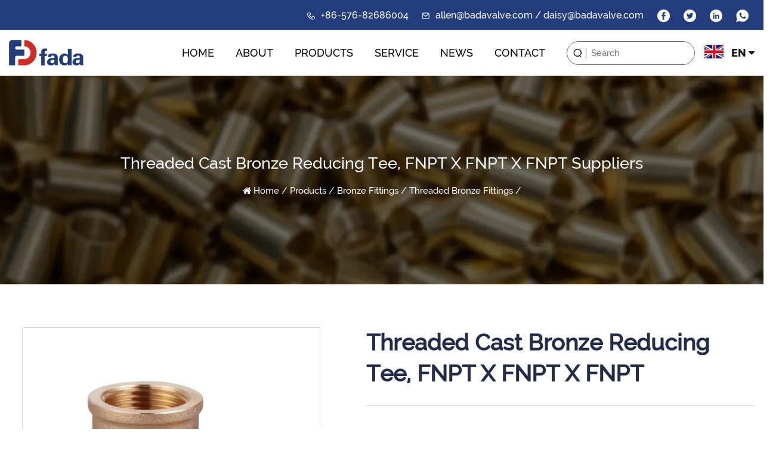

--- FILE ---
content_type: text/html; charset=utf-8
request_url: https://www.fadavalve.com/product/threaded-bronze-fittings/threaded-cast-bronze-reducing-tee-fnpt-x-fnpt-x-fnpt.html
body_size: 10225
content:
<!DOCTYPE html>
<html>

<head>
    <meta charset="utf-8">
    <meta name="viewport" content="width=device-width,initial-scale=1.0" />
    <meta http-equiv="X-UA-Compatible" content="IE=edge" />
    <meta name="format-detection" content="telephone=no" />
    <meta name="Keywords" content="" />
    <meta name="Description" content="" />

    <title>Wholesale Threaded Cast Bronze Reducing Tee, FNPT X FNPT X FNPT Suppliers, OEM/ODM Company - Taizhou Bada Valve Co., Ltd.</title>
<meta name="description" content="Taizhou Bada Valve Co., Ltd is China wholesale Threaded Cast Bronze Reducing Tee, FNPT X FNPT X FNPT suppliers and OEM/ODM company, • Size: 1/2” to 2”• Max. Pressure: 125 psi• Temp. Range: -20 Degrees to 400 Degrees F• All the tees are 100% a..." />
<meta name="keywords" content="Threaded Cast Bronze Reducing Tee, FNPT X FNPT X FNPT" />
<script type="application/ld+json">
[
    {
    "@context": "https://schema.org/",
    "@type": "BreadcrumbList",
    "ItemListElement": [
    {"@type": "ListItem","Name": "Home","Position": 1,"Item": "https://www.fadavalve.com"},
{"@type":"ListItem","name":"Products","position":2,"item":"https://www.fadavalve.com/product/"},
{"@type":"ListItem","name":"Bronze Fittings","position":3,"item":"https://www.fadavalve.com/product/bronze-fittings/"},
{"@type":"ListItem","name":"Threaded Bronze Fittings","position":4,"item":"https://www.fadavalve.com/product/bronze-fittings/threaded-bronze-fittings/"},
{"@type": "ListItem","Name": "Threaded Cast Bronze Reducing Tee, FNPT X FNPT X FNPT","Position": 5,"Item": "https://www.fadavalve.com/product/threaded-bronze-fittings/threaded-cast-bronze-reducing-tee-fnpt-x-fnpt-x-fnpt.html"}]},
    {
    "@context": "http://schema.org",
    "@type": "Product",
    "@id": "https://www.fadavalve.com/product/threaded-bronze-fittings/threaded-cast-bronze-reducing-tee-fnpt-x-fnpt-x-fnpt.html",
    "Name": "Threaded Cast Bronze Reducing Tee, FNPT X FNPT X FNPT",
    "Image": [
    "https://www.fadavalve.com/cnfadavalue/2022/03/09/threaded-cast-bronze-reducing-tee-fnpt-x-fnp.jpg","https://www.fadavalve.com/cnfadavalue/2022/03/09/threaded-cast-bronze-reducing-tee-fnpt-x-fnp.jpg"
    ],
    "Description": "Taizhou Bada Valve Co., Ltd is China wholesale Threaded Cast Bronze Reducing Tee, FNPT X FNPT X FNPT suppliers and OEM/ODM company, • Size: 1/2” to 2”• Max. Pressure: 125 psi• Temp. Range: -20 Degrees to 400 Degrees F• All the tees are 100% a...",
    "review": {
    "@type": "Review",
    "reviewRating": {
    "@type": "Rating",
    "ratingValue": 5,
    "bestRating": 5
    },
    "author": {
    "@type": "Organization",
    "name": "Taizhou Bada Valve Co., Ltd. (official)"
    }
    },
    "aggregateRating": {
    "@type": "AggregateRating",
    "ratingValue": 5,
    "reviewCount": 99
    },
    "Offers": {
    "@type": "AggregateOffer",
    "OfferCount": 1,
    "PriceCurrency": "USD",
    "LowPrice": 0.0,
    "HighPrice": 0.0,
    "Price": 0.0
    }
    }
    ]
</script><!--#header##-->    <link rel="shortcut icon" href="/template/en/images/icon.ico" type="image/x-icon" />
	<link rel="icon" href="/template/en/images/icon.ico" type="image/x-icon" />
    <link rel="stylesheet" href="/template/en/css/slick.css" />
	<link rel="stylesheet" type="text/css" href="/template/en/css/basic.css">
	<link rel="stylesheet" type="text/css" href="/template/en/css/main.css">
	<link rel="stylesheet" type="text/css" href="/template/en/css/font-awesome.min.css">
	<link rel="stylesheet" href="/template/en/css/animate.min.css" />
    <link rel="stylesheet" href="/template/en/css/jquery.fancybox.min.css">
    <script type="text/javascript" src="/template/en/js/jquery.js"></script>
    <script type="text/javascript" src="/template/en/js/qrcode.min.js"></script>
    <script type="text/javascript" src="/template/en/js/hwaq.js"></script>
    <script type="text/javascript" src="/template/en/js/main.js"></script>
    <script type="text/javascript" src="/template/en/js/slick.js"></script>
    <script type="text/javascript" src="/template/en/js/wow.min.js"></script>
    <script type="text/javascript" src="/template/en/js/jquery.fancybox.min.js"></script>
    </head>
<body>
<!--===================== HEAD =====================-->
    <div id="header">
        <!--===================== H-TOP =====================-->
        <div class="h-top">
            <div class="ui container menu">
                <div class="grid-box">
                    <div class="left column">
                        <ul>
                            <li>
                                <img src="/template/en/images/h-phone.png" />+86-576-82686004
                            </li>
                            <li id="h-mail">
                                <img src="/template/en/images/h-mail.png" />allen@badavalve.com / daisy@badavalve.com
                            </li>
                            <li>
                              <dl>
                                <dd><a rel="nofollow" href="https://www.facebook.com/" target="_blank"><img src="/template/en/images/h1.png" /></a></dd>  
                                <dd><a rel="nofollow" href="https://www.twitter.com/" target="_blank"><img src="/template/en/images/h2.png" /></a></dd>
                                <dd><a rel="nofollow" href="https://www.linkedin.com/" target="_blank"><img src="/template/en/images/h3.png" /></a></dd>
                                <dd><a rel="nofollow" href="tel:+86-576-82686004"><img src="/template/en/images/h4.png" /></a></dd>
                              </dl>  
                            </li>
                        </ul>
                    </div>
                </div>
            </div>
        </div>
        <!--===================== NAVI =====================-->
        <div class="nav">
            <div class="ui container menu">
                <div class="logo left floated item">
                    <a href="/">
                        <img src="/template/en/images/logo.png" alt="Taizhou Bada Valve Co., Ltd. (official)" title="Taizhou Bada Valve Co., Ltd. (official)"/>
                        <img src="/template/en/images/logo.png" class="hover_img" alt="Taizhou Bada Valve Co., Ltd. (official)" title="Taizhou Bada Valve Co., Ltd. (official)">
                    </a>
                </div>
                <div class="menu-box right floated item">
                    <div class="menu-menu-container"><ul id="menu-menu-1" class="menu"><li  class="menu-item menu-item-type-custom menu-item-object-custom menu-item-48243"><a href="/" >Home</a></li><li  class="menu-item menu-item-type-taxonomy menu-item-object-category menu-item-has-children menu-item-48246"><a href="/about/" rel="nofollow">About</a><ul class="sub-menu"><li  class="menu-item menu-item-type-custom menu-item-object-custom menu-item-78229"><a href="/about/" rel="nofollow">Company Profile</a></li><li  class="menu-item menu-item-type-custom menu-item-object-custom menu-item-78228"><a href="/honor/" rel="nofollow">Certificate</a></li></ul></li><li  class="menu-item menu-item-type-taxonomy menu-item-object-category menu-item-has-children menu-item-48245"><a href="/product/" >Products</a><ul class="sub-menu"><li  class="menu-item menu-item-type-taxonomy menu-item-object-category menu-item-has-children menu-item-64984"><a href="/product/lead-free-bronze-fittings/" >Bronze Press Fittings</a><ul class="sub-menu"><li  class="menu-item menu-item-type-custom menu-item-object-custom menu-item-64990"><a href="/product/lead-free-bronze-fittings/press-fit-bronze-adapter/" >Press Fit Bronze Adapter</a></li><li  class="menu-item menu-item-type-custom menu-item-object-custom menu-item-64991"><a href="/product/lead-free-bronze-fittings/press-fit-bronze-elbow/" >Press Fit Bronze Elbow</a></li><li  class="menu-item menu-item-type-custom menu-item-object-custom menu-item-64992"><a href="/product/lead-free-bronze-fittings/press-fit-bronze-tee/" >Press Fit Bronze Tee</a></li></ul></li><li  class="menu-item menu-item-type-taxonomy menu-item-object-category menu-item-has-children menu-item-64983"><a href="/product/lead-free-brass-fittings/" >Brass Press Fittings</a><ul class="sub-menu"><li  class="menu-item menu-item-type-custom menu-item-object-custom menu-item-64988"><a href="/product/lead-free-brass-fittings/press-fit-brass-unions/" >Press Fit Brass Unions</a></li><li  class="menu-item menu-item-type-custom menu-item-object-custom menu-item-64989"><a href="/product/lead-free-brass-fittings/press-fit-brass-elbow/" >Press Fit Brass Elbow</a></li></ul></li><li  class="menu-item menu-item-type-taxonomy menu-item-object-category menu-item-has-children menu-item-64985"><a href="/product/bronze-fittings/" >Bronze Fittings</a><ul class="sub-menu"><li  class="menu-item menu-item-type-custom menu-item-object-custom menu-item-64994"><a href="/product/bronze-fittings/soldering-bronze-fittings/" >Soldering Bronze Fittings</a></li><li  class="menu-item menu-item-type-custom menu-item-object-custom menu-item-64995"><a href="/product/bronze-fittings/threaded-bronze-fittings/" >Threaded Bronze Fittings</a></li></ul></li><li  class="menu-item menu-item-type-taxonomy menu-item-object-category menu-item-has-children menu-item-64986"><a href="/product/brass-valves/" >Brass Valves</a><ul class="sub-menu"><li  class="menu-item menu-item-type-custom menu-item-object-custom menu-item-64996"><a href="/product/brass-valves/brass-ball-valve/" >Brass Ball Valve</a></li><li  class="menu-item menu-item-type-custom menu-item-object-custom menu-item-64997"><a href="/product/brass-valves/brass-check-valve/" >Brass Check Valve</a></li><li  class="menu-item menu-item-type-custom menu-item-object-custom menu-item-64998"><a href="/product/brass-valves/brass-stop-valve/" >Brass Stop Valve</a></li></ul></li><li  class="menu-item menu-item-type-taxonomy menu-item-object-category menu-item-has-children menu-item-64987"><a href="/product/bronze-valves/" >Bronze Valves</a><ul class="sub-menu"><li  class="menu-item menu-item-type-custom menu-item-object-custom menu-item-65001"><a href="/product/bronze-valves/bronze-ball-valve/" >Bronze Ball Valve</a></li><li  class="menu-item menu-item-type-custom menu-item-object-custom menu-item-65002"><a href="/product/bronze-valves/bronze-check-valve/" >Bronze Check Valve</a></li><li  class="menu-item menu-item-type-custom menu-item-object-custom menu-item-65003"><a href="/product/bronze-valves/bronze-stop-valve/" >Bronze Stop Valve</a></li></ul></li></ul></li><li  class="menu-item menu-item-type-custom menu-item-object-custom menu-item-82530"><a href="/service/" rel="nofollow">Service</a></li><li  class="menu-item menu-item-type-taxonomy menu-item-object-category menu-item-has-children menu-item-48244"><a href="/news/" >News</a><ul class="sub-menu"><li  class="menu-item menu-item-type-custom menu-item-object-custom menu-item-272867"><a href="/news/company-news/" >Company News</a></li></ul></li><li  class="menu-item menu-item-type-custom menu-item-object-custom menu-item-48247"><a href="/contact/" rel="nofollow">Contact</a></li></ul></div>                </div>
                <div class="h-search floated item">
                    <form method="get" action="/product/">
                            <input type="text" name="s" placeholder="Search">
                            <input type="submit" value="">
                        </form>
                </div>
                <div class="h-language">
                  <img src="/template/en/images/en.jpg" class="i1" /> EN <i class="fa fa-caret-down"></i>
                   <ul class="lang sub-menu">
                     <li><a href="https://www.fadavalve.com"><img src="/template/en/images/en.jpg" alt=""> English</a></li>
                                        <li><a href="https://es.fadavalve.com"><img src="/template/en/images/es.jpg" alt=""> Español</a></li>
                                    </ul>
                </div>
            </div>
        </div>
    </div>
    <div id="mobile" class="white">
        <div class="yy"></div>
        <div id="menu-on">
            <i class="line1"></i>
            <i class="line2"></i>
            <i class="line3"></i>
        </div>
        <div class="menu-content">
            <div class="menu-logo"><a href="/"><img src="/template/en/images/logo.png"
                        alt="Taizhou Bada Valve Co., Ltd. (official)" title="Taizhou Bada Valve Co., Ltd. (official)"></a></div>
            <div class="menu-list">
                <h3><i class="fa fa-list"></i> Web Menu</h3>
                <div class="menu-menu-container">
                   <div class="menu-menu-container"><ul id="menu-menu-1" class="menu"><li  class="menu-item menu-item-type-custom menu-item-object-custom menu-item-48243"><a href="/" >Home</a></li><li  class="menu-item menu-item-type-taxonomy menu-item-object-category menu-item-has-children menu-item-48246"><a href="/about/" rel="nofollow">About</a><ul class="sub-menu"><li  class="menu-item menu-item-type-custom menu-item-object-custom menu-item-78229"><a href="/about/" rel="nofollow">Company Profile</a></li><li  class="menu-item menu-item-type-custom menu-item-object-custom menu-item-78228"><a href="/honor/" rel="nofollow">Certificate</a></li></ul></li><li  class="menu-item menu-item-type-taxonomy menu-item-object-category menu-item-has-children menu-item-48245"><a href="/product/" >Products</a><ul class="sub-menu"><li  class="menu-item menu-item-type-taxonomy menu-item-object-category menu-item-has-children menu-item-64984"><a href="/product/lead-free-bronze-fittings/" >Bronze Press Fittings</a><ul class="sub-menu"><li  class="menu-item menu-item-type-custom menu-item-object-custom menu-item-64990"><a href="/product/lead-free-bronze-fittings/press-fit-bronze-adapter/" >Press Fit Bronze Adapter</a></li><li  class="menu-item menu-item-type-custom menu-item-object-custom menu-item-64991"><a href="/product/lead-free-bronze-fittings/press-fit-bronze-elbow/" >Press Fit Bronze Elbow</a></li><li  class="menu-item menu-item-type-custom menu-item-object-custom menu-item-64992"><a href="/product/lead-free-bronze-fittings/press-fit-bronze-tee/" >Press Fit Bronze Tee</a></li></ul></li><li  class="menu-item menu-item-type-taxonomy menu-item-object-category menu-item-has-children menu-item-64983"><a href="/product/lead-free-brass-fittings/" >Brass Press Fittings</a><ul class="sub-menu"><li  class="menu-item menu-item-type-custom menu-item-object-custom menu-item-64988"><a href="/product/lead-free-brass-fittings/press-fit-brass-unions/" >Press Fit Brass Unions</a></li><li  class="menu-item menu-item-type-custom menu-item-object-custom menu-item-64989"><a href="/product/lead-free-brass-fittings/press-fit-brass-elbow/" >Press Fit Brass Elbow</a></li></ul></li><li  class="menu-item menu-item-type-taxonomy menu-item-object-category menu-item-has-children menu-item-64985"><a href="/product/bronze-fittings/" >Bronze Fittings</a><ul class="sub-menu"><li  class="menu-item menu-item-type-custom menu-item-object-custom menu-item-64994"><a href="/product/bronze-fittings/soldering-bronze-fittings/" >Soldering Bronze Fittings</a></li><li  class="menu-item menu-item-type-custom menu-item-object-custom menu-item-64995"><a href="/product/bronze-fittings/threaded-bronze-fittings/" >Threaded Bronze Fittings</a></li></ul></li><li  class="menu-item menu-item-type-taxonomy menu-item-object-category menu-item-has-children menu-item-64986"><a href="/product/brass-valves/" >Brass Valves</a><ul class="sub-menu"><li  class="menu-item menu-item-type-custom menu-item-object-custom menu-item-64996"><a href="/product/brass-valves/brass-ball-valve/" >Brass Ball Valve</a></li><li  class="menu-item menu-item-type-custom menu-item-object-custom menu-item-64997"><a href="/product/brass-valves/brass-check-valve/" >Brass Check Valve</a></li><li  class="menu-item menu-item-type-custom menu-item-object-custom menu-item-64998"><a href="/product/brass-valves/brass-stop-valve/" >Brass Stop Valve</a></li></ul></li><li  class="menu-item menu-item-type-taxonomy menu-item-object-category menu-item-has-children menu-item-64987"><a href="/product/bronze-valves/" >Bronze Valves</a><ul class="sub-menu"><li  class="menu-item menu-item-type-custom menu-item-object-custom menu-item-65001"><a href="/product/bronze-valves/bronze-ball-valve/" >Bronze Ball Valve</a></li><li  class="menu-item menu-item-type-custom menu-item-object-custom menu-item-65002"><a href="/product/bronze-valves/bronze-check-valve/" >Bronze Check Valve</a></li><li  class="menu-item menu-item-type-custom menu-item-object-custom menu-item-65003"><a href="/product/bronze-valves/bronze-stop-valve/" >Bronze Stop Valve</a></li></ul></li></ul></li><li  class="menu-item menu-item-type-custom menu-item-object-custom menu-item-82530"><a href="/service/" rel="nofollow">Service</a></li><li  class="menu-item menu-item-type-taxonomy menu-item-object-category menu-item-has-children menu-item-48244"><a href="/news/" >News</a><ul class="sub-menu"><li  class="menu-item menu-item-type-custom menu-item-object-custom menu-item-272867"><a href="/news/company-news/" >Company News</a></li></ul></li><li  class="menu-item menu-item-type-custom menu-item-object-custom menu-item-48247"><a href="/contact/" rel="nofollow">Contact</a></li></ul></div>                </div>
            </div>
            <div class="mob-search">
                <h3><i class="fa fa-search"></i> Product Search</h3>
                <form method="get" action="/product/">
                    <input type="text" placeholder="Search..." name="s" required="required" id="s"
                        value="" />
                    <input type="hidden" name="cat" value="3" />
                    <input type="submit" value="">
                </form>
            </div>
            <div class="mob-yuy">
                <h3><i class="fa fa-globe"></i> Language</h3>
                 <ul class="lang">
                     <li><a href="https://www.fadavalve.com"><img src="/template/en/images/en.jpg" alt=""> English</a></li>
                                        <li><a href="https://es.fadavalve.com"><img src="/template/en/images/es.jpg" alt=""> Español</a></li>
                                    </ul>
            </div>
            <div class="mob-share">
                <h3><i class="fa fa-share-alt"></i> Share</h3>
                <ul class="grid-box">
                    <li class="column"><a rel="nofollow"
                            href="javascript:window.open('https://www.facebook.com/sharer.php?u='+encodeURIComponent(document.location.href)+'&t='+encodeURIComponent(document.title),'_blank','toolbar=yes, location=yes, directories=no, status=no, menubar=yes, scrollbars=yes, resizable=no, copyhistory=yes, width=600, height=450,top=100,left=350');void(0)"><i
                                class="fa fa-facebook-f"></i></a></li>
                    <li class="column"><a rel="nofollow"
                            href="javascript:window.open('https://twitter.com/home?status='+encodeURIComponent(document.location.href)+' '+encodeURIComponent(document.title),'_blank','toolbar=yes, location=yes, directories=no, status=no, menubar=yes, scrollbars=yes, resizable=no, copyhistory=yes, width=600, height=450,top=100,left=350');void(0)"><i
                                class="fa fa-twitter"></i></a></li>
                    <li class="column"><a rel="nofollow"
                            href="javascript:window.open('https://web.whatsapp.com/send?text='+encodeURIComponent(document.location.href),'_blank','toolbar=yes, location=yes, directories=no, status=no, menubar=yes, scrollbars=yes, resizable=no, copyhistory=yes, width=600, height=450,top=100,left=350');void(0)"><i
                                class="fa fa-whatsapp"></i></a></li>
                    <li class="column"><a rel="nofollow"
                            href="javascript:window.open('https://www.linkedin.com/shareArticle?mini=true&url='+encodeURIComponent(document.location.href)+'&title='+encodeURIComponent(document.title)+'&source='+encodeURIComponent(document.location.href),'_blank','toolbar=yes, location=yes, directories=no, status=no, menubar=yes, scrollbars=yes, resizable=no, copyhistory=yes, width=600, height=450,top=100,left=350');void(0)"><i
                                class="fa fa-linkedin in"></i></a></li>
                    <li class="column"><a rel="nofollow"
                            href="javascript:window.open('https://reddit.com/submit?title='+encodeURIComponent(document.title)+'&url='+encodeURIComponent(document.location.href),'_blank','toolbar=yes, location=yes, directories=no, status=no, menubar=yes, scrollbars=yes, resizable=no, copyhistory=yes, width=600, height=450,top=100,left=350');void(0)"><i
                                class="fa fa-reddit"></i></a></li>
                    <li class="column"><a rel="nofollow"
                            href="javascript:window.open('https://pinterest.com/pin/create/button/?description='+encodeURIComponent(document.title)+'&url='+encodeURIComponent(document.location.href),'_blank','toolbar=yes, location=yes, directories=no, status=no, menubar=yes, scrollbars=yes, resizable=no, copyhistory=yes, width=600, height=450,top=100,left=350');void(0)"><i
                                class="fa fa-pinterest"></i></a></li>
                </ul>
            </div>
            <div id="menu-off">
                <h3><i class="fa fa-close"></i> Exit Menu</h3>
            </div>
        </div>
    </div>
    <div class="clear"></div>
<style>
    .inner-banner .text .banner-breack span{
        display: none;
    }
</style>
<!--===================== INNER BANNER =====================-->
		<div class="inner-banner" style="background-image: url(/cnfadavalue/2022/06/28/about-bg.jpg);">
            <div class="ui container">
                <div class="text">
                    <h2>Threaded Cast Bronze Reducing Tee, FNPT X FNPT X FNPT Suppliers</h2>
                    <div class="banner-breack">
                        <i class="fa fa-home"></i>
                        <a href="/">Home</a> &#47; <a href="/product/">Products</a> &#47;  <a href="/product/bronze-fittings/">Bronze Fittings</a> &#47; <a href="/product/bronze-fittings/threaded-bronze-fittings/">Threaded Bronze Fittings</a> &#47; <span>Threaded Cast Bronze Reducing Tee, FNPT X FNPT X FNPT</span>                    </div>
                </div>
            </div>
        </div>
		<!--===================== MAIN CONTENT =====================-->
		<div class="inner-page prodet-page">
			<div class="det-1">
                
                <div class="ui container">
                    <div class="grid-box two">
                        <div class="left column">
                            <div class="ig">
                                <div class="img">
                                    <img src="/cnfadavalue/2022/03/09/threaded-cast-bronze-reducing-tee-fnpt-x-fnp.jpg" alt="Threaded Cast Bronze Reducing Tee, FNPT X FNPT X FNPT" title="Threaded Cast Bronze Reducing Tee, FNPT X FNPT X FNPT">
                                </div>
                                <ul>
                                                                        <li>
                                        <a href="/cnfadavalue/2022/03/09/threaded-cast-bronze-reducing-tee-fnpt-x-fnp.jpg" data-fancybox="gallery"><img src="/cnfadavalue/2022/03/09/threaded-cast-bronze-reducing-tee-fnpt-x-fnp.jpg" alt="Threaded Cast Bronze Reducing Tee, FNPT X FNPT X FNPT" title="Threaded Cast Bronze Reducing Tee, FNPT X FNPT X FNPT"></a>
                                    </li>
                                                                    </ul>
                            </div>
                        </div>
                        <div class="right column">
                            <h2>Threaded Cast Bronze Reducing Tee, FNPT X FNPT X FNPT</h2>
                            <div class="text">
                                <h4>Features</h4>
                                <div class="con">
                                    • Size: 1/2” to 2”<br />• Max. Pressure: 125 psi<br />• Temp. Range: -20 Degrees to 400 Degrees F<br />• All the tees are 100% air tested                                </div>
                                <div class="more">
                                    <a rel="nofollow" href="#form"><i class="fa fa-envelope-o"></i> Quote Now</a>
                                </div>
                                <div class="share">
						<div class="share-tit">Share:</div>
						<ul class="grid-box">
							<li class="column"><a><i class="fa fa-facebook-f"></i></a></li>
							<li class="column"><a><i class="fa fa-twitter"></i></a></li>
							<li class="column"><a><i class="fa fa-whatsapp"></i></a></li>
							<li class="column"><a><i class="fa fa-linkedin in"></i></a></li>
							
						</ul>
					<div class="singlebf">
                        PREV：<a class="singlene" href="/product/threaded-bronze-fittings/threaded-cast-bronze-tee-npt.html">Threaded Cast Bronze Tee, NPT</a><br>                         
                        NEXT：<a class="singlebf" href="/product/threaded-bronze-fittings/fnpt-red-brass-cap-fnpt.html">FNPT Red Brass Cap, FNPT</a> </div>
					</div>
                            </div>
                        </div>
                    </div>
                </div>
                            </div>

            <div class="det-2">
                <div class="ui container">
                    <h2>Specification</h2>
                    <div>
                        <p><strong>1. Product Introduction:</strong></p>
<p>Bronze fittings have an outer surface that is rough in feel and appearance, almost like it’s covered with sand. That’s because bronze fittings are sand cast, and then machined. Bronze tee fittings change the direction of fluids and gases and are known for their excellent resistance to harmful corrosion. These machined bronze tees feature female NPT threads in the middle and on each end.</p>
<p> </p>
<p><strong><br />2. Specification：</strong></p>
<p> <img class="wscnph" src="/cnfadavalue/2022/03/09/201910251627106937384.png" /></p>
<p> </p>
<p> </p>
<p><strong>3. Material Chemical Composition</strong></p>
<table border="0" cellspacing="0" width="673">
<tbody>
<tr>
<td width="96" valign="center" rowspan="2">
<p>C89833</p>
</td>
<td width="577" valign="center" colspan="9">
<p>Element</p>
</td>
</tr>
<tr>
<td width="64" valign="center">
<p>Cu</p>
</td>
<td width="64" valign="center">
<p>Pb</p>
</td>
<td width="64" valign="center">
<p>Sn</p>
</td>
<td width="64" valign="center">
<p>Zn</p>
</td>
<td width="64" valign="center">
<p>Fe</p>
</td>
<td width="64" valign="center">
<p>P</p>
</td>
<td width="64" valign="center">
<p>Bi</p>
</td>
<td width="64" valign="center">
<p>Ni</p>
</td>
<td width="64" valign="center">
<p>Fe</p>
</td>
</tr>
<tr>
<td width="96" valign="center">
<p>Min (%)</p>
</td>
<td width="64" valign="center">
<p>86</p>
</td>
<td width="64" valign="center"></td>
<td width="64" valign="center">
<p>4.0</p>
</td>
<td width="64" valign="center">
<p>2.0</p>
</td>
<td width="64" valign="center"></td>
<td width="64" valign="center"></td>
<td width="64" valign="center">
<p>1.7</p>
</td>
<td width="64" valign="center"></td>
<td width="64" valign="center"></td>
</tr>
<tr>
<td width="96" valign="center">
<p>Max (%)</p>
</td>
<td width="64" valign="center">
<p>91</p>
</td>
<td width="64" valign="center">
<p>0.09</p>
</td>
<td width="64" valign="center">
<p>6.0</p>
</td>
<td width="64" valign="center">
<p>6.0</p>
</td>
<td width="64" valign="center">
<p>0.3</p>
</td>
<td width="64" valign="center">
<p>0.05</p>
</td>
<td width="64" valign="center">
<p>2.7</p>
</td>
<td width="64" valign="center">
<p>1.0</p>
</td>
<td width="64" valign="center">
<p>0.3</p>
</td>
</tr>
<tr>
<td width="96" valign="center" rowspan="2">
<p>C84400</p>
</td>
<td width="577" valign="center" colspan="9">
<p>Element</p>
</td>
</tr>
<tr>
<td width="64" valign="center">
<p>Cu</p>
</td>
<td width="64" valign="center">
<p>Pb</p>
</td>
<td width="64" valign="center">
<p>Sn</p>
</td>
<td width="64" valign="center">
<p>Zn</p>
</td>
<td width="64" valign="center">
<p>Fe</p>
</td>
<td width="64" valign="center">
<p>P</p>
</td>
<td width="64" valign="center">
<p>Ni</p>
</td>
<td width="64" valign="center">
<p>Al</p>
</td>
<td width="64" valign="center">
<p>Sb</p>
</td>
</tr>
<tr>
<td width="96" valign="center">
<p>Min (%)</p>
</td>
<td width="64" valign="center">
<p>78</p>
</td>
<td width="64" valign="center">
<p>6.0</p>
</td>
<td width="64" valign="center">
<p>2.3</p>
</td>
<td width="64" valign="center">
<p>7.0</p>
</td>
<td width="64" valign="center"></td>
<td width="64" valign="center"></td>
<td width="64" valign="center"></td>
<td width="64" valign="center"></td>
<td width="64" valign="center"></td>
</tr>
<tr>
<td width="96" valign="center">
<p>Max (%)</p>
</td>
<td width="64" valign="center">
<p>82</p>
</td>
<td width="64" valign="center">
<p>8.0</p>
</td>
<td width="64" valign="center">
<p>3.5</p>
</td>
<td width="64" valign="center">
<p>10.0</p>
</td>
<td width="64" valign="center">
<p>0.4</p>
</td>
<td width="64" valign="center">
<p>0.02</p>
</td>
<td width="64" valign="center">
<p>1.0</p>
</td>
<td width="64" valign="center">
<p>0.005</p>
</td>
<td width="64" valign="center">
<p>0.25</p>
</td>
</tr>
<tr>
<td width="96" valign="center" rowspan="2">
<p>C83600</p>
</td>
<td width="577" valign="center" colspan="9">
<p>Element</p>
</td>
</tr>
<tr>
<td width="64" valign="center">
<p>Cu</p>
</td>
<td width="64" valign="center">
<p>Pb</p>
</td>
<td width="64" valign="center">
<p>Sn</p>
</td>
<td width="64" valign="center">
<p>Zn</p>
</td>
<td width="64" valign="center">
<p>Fe</p>
</td>
<td width="64" valign="center">
<p>P</p>
</td>
<td width="64" valign="center">
<p>Si</p>
</td>
<td width="64" valign="center">
<p>Al</p>
</td>
<td width="64" valign="center">
<p>Sb</p>
</td>
</tr>
<tr>
<td width="96" valign="center">
<p>Min (%)</p>
</td>
<td width="64" valign="center">
<p>81</p>
</td>
<td width="64" valign="center">
<p>6.0</p>
</td>
<td width="64" valign="center">
<p>4.0</p>
</td>
<td width="64" valign="center">
<p>4.0</p>
</td>
<td width="64" valign="center"></td>
<td width="64" valign="center"></td>
<td width="64" valign="center"></td>
<td width="64" valign="center"></td>
<td width="64" valign="center"></td>
</tr>
<tr>
<td width="96" valign="center">
<p>Max (%)</p>
</td>
<td width="64" valign="center">
<p>86</p>
</td>
<td width="64" valign="center">
<p>8.0</p>
</td>
<td width="64" valign="center">
<p>6.0</p>
</td>
<td width="64" valign="center">
<p>6.0</p>
</td>
<td width="64" valign="center">
<p>0.4</p>
</td>
<td width="64" valign="center">
<p>0.1</p>
</td>
<td width="64" valign="center">
<p>0.05</p>
</td>
<td width="64" valign="center">
<p>0.05</p>
</td>
<td width="64" valign="center">
<p>0.5</p>
</td>
</tr>
</tbody>
</table>
<ol>
<li></li>
</ol>                    </div>
                </div>
            </div>
    <div class="inner-page about-page jianju">
   <div class="abt-2">
                <div class="ui container">
                    <div class="grid-box two">
                        <div class="left column">
                            <div class="ig">
                                <img src="/cnfadavalue/2022/09/27/company2.jpg" alt="">
                            </div>
                        </div>
                        <div class="right column">
                            <div class="text">
                                <h2>Taizhou Bada Valve Co.,Ltd.</h2>
                                <p>
                                   Taizhou Bada Valve Co., Ltd is professional <a href="/product/threaded-bronze-fittings/threaded-cast-bronze-reducing-tee-fnpt-x-fnpt-x-fnpt.html">China wholesale Threaded Cast Bronze Reducing Tee, FNPT X FNPT X FNPT suppliers and OEM/ODM company</a>,we focus on manufacturing and exporting various brass/bronze valves, fittings and other plumbing products which located in Luqiao District, Taizhou City. There are 33 primary and intermediate technicists; more than 320 workers; more than 330 sets machining and testing equipments; casting, forging and ect.11 workshops. The bronze casting and machining is our strong suit which is in the leading passion in China. OEM orders are welcome！
                              
                                </p>
                                <a rel="nofollow" href="/contact/" class="link">Contact Us >></a>
                            </div>
                        </div>
                    </div>
                </div>
            </div>

            <div class="abt-7">
                <div class="ui container">
                    <div class="grid-box two">
                        <div class="right column">
                            <div class="text">
                                <h2>Strength-Based, Integrity-Based.</h2>
                                <p>
                                    The company insists on seeking credibility with quality and credibility with management. In order to become the most competitive and qualified <a href="/product/threaded-bronze-fittings/threaded-cast-bronze-reducing-tee-fnpt-x-fnpt-x-fnpt.html">Threaded Cast Bronze Reducing Tee, FNPT X FNPT X FNPT supplier</a> in the world, our production follows 6S and ISO9001-2008 system, and our strategic goal is to build on the basis of high-quality and efficient service.
                                </p>
                                <p>
                                    We adhere to the business ethics of "people-oriented, winning by quality, respecting customers, slow commitment, fast fulfillment", learn from others' strengths, gain profits, gain employee benefits, and repay the society!
                                </p>
                            </div>
                        </div>
                        <div class="left column">
                            <img src="/cnfadavalue/2022/06/09/shebei.jpg" alt="">
                        </div>
                    </div>
                </div>
            </div>
        </div>
            <div class="det-3" id="form">
                <div class="ui container">
                    <h2>Contact Us</h2>
                    <div class="form">
                        <form id="addForm" onsubmit="return false;">
    <input type="hidden" name="your-message" value=""><input type="hidden" name="your-email" value="">
    <ul class="grid-box two">
        <li class="column"><input type="text" name="name" placeholder="Your Name*"></li>
        <li class="column"><input type="text" name="title" placeholder="Your Area"></li>
        <li class="column"><input type="email" name="mail" placeholder="Email Address*"></li>
        <li class="column"><input type="tel" name="phone" placeholder="Phone"></li>
        <li class="column wid-100"><textarea name="content" placeholder="Write your message here*..."></textarea></li>
        <li class="column wid-100"><input type="submit" value="Send Message" onclick="submit_id()" class="inquery"></li>
    </ul>
</form>
<script type="text/javascript" src="/static/js/layer/layer.js"></script>
<script>
    function submit_id() {
        layer.load(0, {
            shade: 0.1,
            shadeClose: false
        })
        $.ajax({
            type: 'post',
            url: '/Api/contact/submit/uid/2.html',
            data: $("#addForm").serialize(),
            dataType: 'json',
            success: function (data) {
                layer.closeAll();
                if (data.status == 200) {
                    document.getElementById("addForm").reset();
                    layer.msg(data.result, {
                        icon: 1,
                        time: 4000
                    });
                } else {
                    layer.msg(data.result, {
                        icon: 2,
                        time: 4000
                    })
                }
            }
        })
    }
</script>                        </div>
                    <div></div>
                </div>
            </div>

            <div class="det-re">
                <div class="ui container">
                    <h2>Related Products</h2>
                    <div class="box">
                        <ul>
                                                        <li>
                                <a rel="nofollow" href="/product/press-fit-brass-elbow/leadfree-brass-press-90-elbow-press-x-fpt-1-2-inch.html" class="ig">
                                    <img src="/cnfadavalue/2022/03/07/lead-free-brass-press-90-elbow-press-x-fpt--1.jpg?imageView2/2/w/400/h/400/format/webp/q/75" alt="Lead-free Brass Press 90°Elbow Press X FPT - 1/2 Inch" title="Lead-free Brass Press 90°Elbow Press X FPT - 1/2 Inch"> </a>
                                    <h4><a href="/product/press-fit-brass-elbow/leadfree-brass-press-90-elbow-press-x-fpt-1-2-inch.html" class="ig igs">Lead-free Brass Press 90°Elbow Press X FPT - 1/2 Inch</a></h4>
                               
                            </li>
                                                        <li>
                                <a rel="nofollow" href="/product/brass-ball-valve/leadfree-brass-thread-ball-valve-fpt-x-fpt.html" class="ig">
                                    <img src="/cnfadavalue/2022/03/07/lead-free-brass-thread-ball-valve-fpt-x-fpt-.jpg?imageView2/2/w/400/h/400/format/webp/q/75" alt="Lead-free Brass Thread Ball Valve FPT X FPT" title="Lead-free Brass Thread Ball Valve FPT X FPT"> </a>
                                    <h4><a href="/product/brass-ball-valve/leadfree-brass-thread-ball-valve-fpt-x-fpt.html" class="ig igs">Lead-free Brass Thread Ball Valve FPT X FPT</a></h4>
                               
                            </li>
                                                        <li>
                                <a rel="nofollow" href="/product/brass-ball-valve/leadfree-brass-solder-ball-valve-sweat-x-sweat-with-drain.html" class="ig">
                                    <img src="/cnfadavalue/2022/03/07/lead-free-brass-solder-ball-valve-sweat.jpg?imageView2/2/w/400/h/400/format/webp/q/75" alt="Lead-free Brass Solder Ball Valve Sweat X Sweat with Drain" title="Lead-free Brass Solder Ball Valve Sweat X Sweat with Drain"> </a>
                                    <h4><a href="/product/brass-ball-valve/leadfree-brass-solder-ball-valve-sweat-x-sweat-with-drain.html" class="ig igs">Lead-free Brass Solder Ball Valve Sweat X Sweat with Drain</a></h4>
                               
                            </li>
                                                        <li>
                                <a rel="nofollow" href="/product/press-fit-bronze-elbow/CC470KCC499Kbronze-press-male-90-elbow-press-x-mpt.html" class="ig">
                                    <img src="/cnfadavalue/2022/03/08/bronze-press-male-90-elbow-press-x-mpt-3.jpg?imageView2/2/w/400/h/400/format/webp/q/75" alt="CC470K/CC499K Bronze Press Male 90°Elbow Press X MPT" title="CC470K/CC499K Bronze Press Male 90°Elbow Press X MPT"> </a>
                                    <h4><a href="/product/press-fit-bronze-elbow/CC470KCC499Kbronze-press-male-90-elbow-press-x-mpt.html" class="ig igs">CC470K/CC499K Bronze Press Male 90°Elbow Press X MPT</a></h4>
                               
                            </li>
                                                        <li>
                                <a rel="nofollow" href="/product/bronze-saddle-strap/gunmetal-standard-swivel-ferrule-saddle-or-ferrule-strap.html" class="ig">
                                    <img src="/cnfadavalue/2022/03/08/gunmetal-standard-swivel-ferrule-saddle-or553.jpg?imageView2/2/w/400/h/400/format/webp/q/75" alt="Gunmetal Standard Swivel Ferrule Saddle or Ferrule Strap" title="Gunmetal Standard Swivel Ferrule Saddle or Ferrule Strap"> </a>
                                    <h4><a href="/product/bronze-saddle-strap/gunmetal-standard-swivel-ferrule-saddle-or-ferrule-strap.html" class="ig igs">Gunmetal Standard Swivel Ferrule Saddle or Ferrule Strap</a></h4>
                               
                            </li>
                                                        <li>
                                <a rel="nofollow" href="/product/bronze-saddle-strap/fada-gunmetal-standard-swivel-ferrule-saddle-ferrule-strap.html" class="ig">
                                    <img src="/cnfadavalue/2022/03/08/fada-gunmetal-standard-swivel-ferrule-saddle36.jpg?imageView2/2/w/400/h/400/format/webp/q/75" alt="Fada® Gunmetal Standard Swivel Ferrule Saddle /Ferrule Strap" title="Fada® Gunmetal Standard Swivel Ferrule Saddle /Ferrule Strap"> </a>
                                    <h4><a href="/product/bronze-saddle-strap/fada-gunmetal-standard-swivel-ferrule-saddle-ferrule-strap.html" class="ig igs">Fada® Gunmetal Standard Swivel Ferrule Saddle /Ferrule Strap</a></h4>
                               
                            </li>
                                                        <li>
                                <a rel="nofollow" href="/product/press-fit-bronze-adapter/V-profile-press-fittings-cc499k-CC470K-bronze-male-x-press.html" class="ig">
                                    <img src="/fadavalve/2025/06/04/1.jpg?imageView2/2/w/400/h/400/format/webp/q/75" alt="V-profile, Press Fittings/CC499K/CC470K Bronze, Male X Press" title="V-profile, Press Fittings/CC499K/CC470K Bronze, Male X Press"> </a>
                                    <h4><a href="/product/press-fit-bronze-adapter/V-profile-press-fittings-cc499k-CC470K-bronze-male-x-press.html" class="ig igs">V-profile, Press Fittings/CC499K/CC470K Bronze, Male X Press</a></h4>
                               
                            </li>
                                                        <li>
                                <a rel="nofollow" href="/product/press-fit-brass-elbow/fada-1-2-press-elbow-to-female-thread-connector-with-drop-ear-90-degree-elbow.html" class="ig">
                                    <img src="/cnfadavalue/2022/03/09/fada-1-2-press-elbow-to-female-thread.jpg?imageView2/2/w/400/h/400/format/webp/q/75" alt="Fada® 1/2” Press Elbow To Female Thread Connector, With Drop Ear 90 Degree Elbow" title="Fada® 1/2” Press Elbow To Female Thread Connector, With Drop Ear 90 Degree Elbow"> </a>
                                    <h4><a href="/product/press-fit-brass-elbow/fada-1-2-press-elbow-to-female-thread-connector-with-drop-ear-90-degree-elbow.html" class="ig igs">Fada® 1/2” Press Elbow To Female Thread Connector, With Drop Ear 90 Degree Elbow</a></h4>
                               
                            </li>
                                                        <li>
                                <a rel="nofollow" href="/product/press-fit-bronze-adapter/pressfit-flange-adapter-with-4-and-8-holes.html" class="ig">
                                    <img src="/cnfadavalue/2022/03/09/press-fit-flange-adapter-with-4-and-8-holes2.jpg?imageView2/2/w/400/h/400/format/webp/q/75" alt="Press-fit Flange Adapter With 4 And 8 Holes" title="Press-fit Flange Adapter With 4 And 8 Holes"> </a>
                                    <h4><a href="/product/press-fit-bronze-adapter/pressfit-flange-adapter-with-4-and-8-holes.html" class="ig igs">Press-fit Flange Adapter With 4 And 8 Holes</a></h4>
                               
                            </li>
                                                        <li>
                                <a rel="nofollow" href="/product/soldering-bronze-fittings/bronze-90-elbow-union-solder-x-solder-three-pieces.html" class="ig">
                                    <img src="/cnfadavalue/2022/03/09/bronze-1.jpg?imageView2/2/w/400/h/400/format/webp/q/75" alt="Bronze 90° Elbow Union, Solder X Solder, Three Pieces" title="Bronze 90° Elbow Union, Solder X Solder, Three Pieces"> </a>
                                    <h4><a href="/product/soldering-bronze-fittings/bronze-90-elbow-union-solder-x-solder-three-pieces.html" class="ig igs">Bronze 90° Elbow Union, Solder X Solder, Three Pieces</a></h4>
                               
                            </li>
                                                        <li>
                                <a rel="nofollow" href="/product/threaded-bronze-fittings/reducing-coupling-red-brass-pipe-fitting-female.html" class="ig">
                                    <img src="/cnfadavalue/2022/03/09/9.jpg?imageView2/2/w/400/h/400/format/webp/q/75" alt="Reducing Coupling, Red Brass Pipe Fitting/ Female" title="Reducing Coupling, Red Brass Pipe Fitting/ Female"> </a>
                                    <h4><a href="/product/threaded-bronze-fittings/reducing-coupling-red-brass-pipe-fitting-female.html" class="ig igs">Reducing Coupling, Red Brass Pipe Fitting/ Female</a></h4>
                               
                            </li>
                                                        <li>
                                <a rel="nofollow" href="/product/threaded-bronze-fittings/threaded-cast-bronze-tee-npt-x-npt-x-npt.html" class="ig">
                                    <img src="/cnfadavalue/2022/07/26/threaded-cast-bronze-tee-npt-x-npt-x-.jpg?imageView2/2/w/400/h/400/format/webp/q/75" alt="Threaded Cast Bronze Tee NPT X NPT X NPT" title="Threaded Cast Bronze Tee NPT X NPT X NPT"> </a>
                                    <h4><a href="/product/threaded-bronze-fittings/threaded-cast-bronze-tee-npt-x-npt-x-npt.html" class="ig igs">Threaded Cast Bronze Tee NPT X NPT X NPT</a></h4>
                               
                            </li>
                                                    </ul>
                    </div>
                </div>
            </div>
        <div class="inner-page about-page">
            <div class="abt-3">
                <div class="ui container">
                    <h2>Certificate</h2>
                    <ul>
                                                <li>
                            <a data-fancybox="group" rel="nofollow" href="/cnfadavalue/2022/06/09/9.jpg">
                            <div class="ig">
                                <img src="/cnfadavalue/2022/06/09/9.jpg?imageView2/2/w/400/h/400/format/webp/q/75" alt="">
                            </div>
                            </a>
                        </li>
                                                <li>
                            <a data-fancybox="group" rel="nofollow" href="/cnfadavalue/2022/06/09/29.jpg">
                            <div class="ig">
                                <img src="/cnfadavalue/2022/06/09/29.jpg?imageView2/2/w/400/h/400/format/webp/q/75" alt="">
                            </div>
                            </a>
                        </li>
                                                <li>
                            <a data-fancybox="group" rel="nofollow" href="/cnfadavalue/2022/06/09/30.jpg">
                            <div class="ig">
                                <img src="/cnfadavalue/2022/06/09/30.jpg?imageView2/2/w/400/h/400/format/webp/q/75" alt="">
                            </div>
                            </a>
                        </li>
                                                <li>
                            <a data-fancybox="group" rel="nofollow" href="/cnfadavalue/2022/06/09/32.jpg">
                            <div class="ig">
                                <img src="/cnfadavalue/2022/06/09/32.jpg?imageView2/2/w/400/h/400/format/webp/q/75" alt="">
                            </div>
                            </a>
                        </li>
                                                <li>
                            <a data-fancybox="group" rel="nofollow" href="/cnfadavalue/2022/06/09/2.jpg">
                            <div class="ig">
                                <img src="/cnfadavalue/2022/06/09/2.jpg?imageView2/2/w/400/h/400/format/webp/q/75" alt="">
                            </div>
                            </a>
                        </li>
                                                <li>
                            <a data-fancybox="group" rel="nofollow" href="/cnfadavalue/2022/06/09/12.jpg">
                            <div class="ig">
                                <img src="/cnfadavalue/2022/06/09/12.jpg?imageView2/2/w/400/h/400/format/webp/q/75" alt="">
                            </div>
                            </a>
                        </li>
                                            </ul>
                </div>
            </div>
        </div>
		</div>

<div class="inner-page prodet-page">
        <div class="det-re">
                <div class="ui container">
                    <h2>Related News</h2>
                    <div class="box">
                        <ul>
                                                        <li>
                                <time class="riqi">2022-03-09</time>
                                    <h4 class="xwbiaoti"><a rel="nofollow" href="/news/material-comparison-between-brass-valve-and-bronze-valve.html">Material Comparison Between Brass Valve And Bronze Valve</a></h4>
                                    <p class="xwzhengwen">Both brass and bronze are metal alloys that are commonly used in valve manufacturing due to their excellent corrosion re...</p>
                               
                            </li>
                                                        <li>
                                <time class="riqi">2022-03-09</time>
                                    <h4 class="xwbiaoti"><a rel="nofollow" href="/news/metal-valve-manufacturers-lead-the-way-in-valve-production.html">Metal Valve Manufacturers Lead The Way In Valve Production</a></h4>
                                    <p class="xwzhengwen">Metal valve manufacturers play a crucial role in a variety of industries that rely on valves to control the flow of flui...</p>
                               
                            </li>
                                                        <li>
                                <time class="riqi">2022-03-09</time>
                                    <h4 class="xwbiaoti"><a rel="nofollow" href="/news/the-creation-of-press-fit-bronze-tee.html">The Creation of Press Fit Bronze Tee</a></h4>
                                    <p class="xwzhengwen">The creation of the press fit bronze tee has revolutionized the plumbing and piping industry, offering a more efficient ...</p>
                               
                            </li>
                                                        <li>
                                <time class="riqi">2022-03-09</time>
                                    <h4 class="xwbiaoti"><a rel="nofollow" href="/news/versatile-and-durable-applications-of-wholesale-brass-ball-valves.html">Versatile and Durable: Applications of Wholesale Brass Ball Valves</a></h4>
                                    <p class="xwzhengwen">China Wholesale Brass Ball Valves Manufacturer Factory
Wholesale brass ball valves stand as stalwarts in the realm of fl...</p>
                               
                            </li>
                                                    </ul>
                    </div>
                </div>
            </div>
        </div>
		<!--/.wrapper-->
 <!--/.wrapper-->
    <!--===================== FOOTER =====================-->
    <div id="footer">
      <div class="ui container">
        <div class="f-info grid-box two">
          <div class="left column">
            <div class="header">
              <h3>Contact us</h3>
              <h4>Get a professional quote.</h4>
              <p>A global supplier of high-quality bronze/brass 
                fittings, valves and other products.</p>
            </div>
            <div class="box">
              <ul>
                <li><img src="/template/en/images/f1.png" /><span>Mr.Allen Lee</span></li>
                <li><a rel="nofollow" href="tel:+86-576-82686004"><img src="/template/en/images/f2.png" /><span>+86-576-82686004</span></a></li>
                <li><img src="/template/en/images/f3.png" /><span>+86-186-5862-0655</span></li>
                <li id="mails"><img src="/template/en/images/f4.png" /><span><a rel="nofollow" href="mailto:allen@badavalve.com">allen@badavalve.com</a></span></li>
                <li id="mail"><img src="/template/en/images/f4.png" /><span><a rel="nofollow" href="mailto:daisy@badavalve.com">daisy@badavalve.com</a></span></li>
                <li><img src="/template/en/images/f5.png" /><span>Fengjiang Street, Luqiao Sub-district Taizhou City, Zhejiang, China</span></li>
              </ul>
            </div>
            <div class="codes">
              <div id="ewm"></div>
              <p>Scan code to view mobile website</p>
            </div>
          </div>
          <div class="right column">
            <form id="addForm2" onsubmit="return false;"><input type="hidden" name="your-message" value=""><input type="hidden" name="your-email" value="">
 <input type="text" placeholder="Name *" name="name" value="" />
              <input type="text" placeholder="Company*" name="company" value="" />
              <input type="text" placeholder="Email *" name="mail" value="" />
              <input type="text" placeholder="Phone" name="phone" value="" />
              <textarea placeholder="Type your message here. *" name="content"></textarea>                       
<input type="submit"  onclick="submit_id2()" value="SUBMIT" >
                    </form>
<script type="text/javascript" src="/static/js/layer/layer.js"></script>
<script>
function submit_id2() {
        layer.load(0,{shade:0.1,shadeClose:false})
 $.ajax({
            type: 'post',
            url: '/Api/contact/submit/uid/1.html',
            data: $("#addForm2").serialize(),
            dataType: 'json',
            success: function (data) {
                layer.closeAll();
                if (data.status == 200) {
                    layer.msg(data.result,{icon:1,time:4000});
                } else {
                    layer.msg(data.result,{icon:2,time:4000})
                }
            }
        })
}
</script>
          </div>
        </div>
        <div class="f-copy grid-box two">
          <div class="left column">
            <p><a href="/">Copyright © Taizhou Bada Valve Co., Ltd. (official) All Rights Reserved.</a>
              <a href="http://www.hqsmartcloud.com/" rel="nofollow" target="_blank">
                <img class="svg" src="/template/en/images/Technical-Support.svg" alt="">
            </a>
            
            <a href="/product/threaded-bronze-fittings/threaded-cast-bronze-reducing-tee-fnpt-x-fnpt-x-fnpt.html" class="huhu" target="_blank">OEM/ODM Threaded Cast Bronze Reducing Tee, FNPT X FNPT X FNPT Company</a>
            </p>
          </div>
          <div class="right column">
            <div class="share">
						<ul class="grid-box">
							<li class="column"><a><i class="fa fa-facebook-f"></i></a></li>
							<li class="column"><a><i class="fa fa-twitter"></i></a></li>
							<li class="column"><a><i class="fa fa-whatsapp"></i></a></li>
							<li class="column"><a><i class="fa fa-linkedin in"></i></a></li>
						</ul>
            </div>
          </div>
        </div>
      </div> 
    </div>
</body>

<!-- Matomo -->
<script type="text/javascript">
  var _paq = window._paq || [];
  /* tracker methods like "setCustomDimension" should be called before "trackPageView" */
    _paq.push(['setCampaignNameKey', 'gclid']);
  _paq.push(['setDocumentTitle', document.domain + "/" + document.title]);
  _paq.push(['trackPageView']);
  _paq.push(['enableLinkTracking']);
  (function() {
    var u="//supertest.hqsmartcloud.com/";
    _paq.push(['setTrackerUrl', u+'matomo.php']);
    _paq.push(['setSiteId', '1219']);
    var d=document, g=d.createElement('script'), s=d.getElementsByTagName('script')[0];
    g.type='text/javascript'; g.async=true; g.defer=true; g.src='//hqcdn.hqsmartcloud.com/matomo.js'; s.parentNode.insertBefore(g,s);
  })();
</script>
<!-- End Matomo Code --></html>

--- FILE ---
content_type: text/css
request_url: https://www.fadavalve.com/template/en/css/main.css
body_size: 19694
content:
@font-face {
  font-family: 'RB';
  src: url('../fonts/Raleway-Bold.eot') format('eot'), url('../fonts/Raleway-Bold.woff2') format('woff2'), url('../fonts/Raleway-Bold.woff') format('woff'), url('../fonts/Raleway-Bold.ttf') format('truetype');
}
@font-face {
  font-family: 'RM';
  src: url('../fonts/Raleway-Medium.eot') format('eot'), url('../fonts/Raleway-Medium.woff2') format('woff2'), url('../fonts/Raleway-Medium.woff') format('woff'), url('../fonts/Raleway-Medium.ttf') format('truetype');
}
@font-face {
  font-family: 'REB';
  src: url('../fonts/Raleway-ExtraBold.eot') format('eot'), url('../fonts/Raleway-ExtraBold.woff2') format('woff2'), url('../fonts/Raleway-ExtraBold.woff') format('woff'), url('../fonts/Raleway-ExtraBold.ttf') format('truetype');
}
@font-face {
  font-family: 'ID';
  src: url('../fonts/ITCAvantGardeStd-Demi.eot') format('eot'), url('../fonts/ITCAvantGardeStd-Demi.woff2') format('woff2'), url('../fonts/ITCAvantGardeStd-Demi.woff') format('woff'), url('../fonts/ITCAvantGardeStd-Demi.ttf') format('truetype');
}
@font-face {
  font-family: 'AHR';
  src: url('../fonts/AdobeHeitiStd-Regular-Alphabetic.eot') format('eot'), url('../fonts/AdobeHeitiStd-Regular-Alphabetic.woff2') format('woff2'), url('../fonts/AdobeHeitiStd-Regular-Alphabetic.woff') format('woff'), url('../fonts/AdobeHeitiStd-Regular-Alphabetic.ttf') format('truetype');
}
body {
  font-family: 'RM';
}
.ui.container {
  padding: 0 15px;
  position: relative;
  max-width: 1650px;
  margin: auto;
  width: 100%;
}
#header {
  z-index: 20;
  position: relative;
  width: 100%;
}
#header .h-top {
  height: 50px;
  line-height: 50px;
  background-color: #233c7c;
  -webkit-transition: .5s;
  -moz-transition: .5s;
  -ms-transition: .5s;
  -o-transition: .5s;
  transition: .5s;
}
#header .h-top .grid-box .left {
  /*padding: 0.7rem 0;*/
  text-align: right;
}
#header .h-top .grid-box .left ul li{
  display: inline-block;
  margin-right: 1.1rem;
}
#header .h-top .grid-box .left ul li:last-child{
  margin-right: 0;
}
#header .h-top .grid-box .left ul li dd{
  display: inline-block;
  margin-right: 0.5rem;
}
#header .h-top .grid-box .left ul li dd:last-child {
  margin-right: 0;
}
/*#header .h-top .grid-box .right {
  text-align: right;
  padding-top: 1.2rem;
}*/
#header .h-top .grid-box .right ul li {
  position: relative;
  display: inline-block;
  margin-right: 1.1rem;
}
#header .h-top .grid-box .right ul li img {
  margin-right: 0;
}
#header .h-top .grid-box .right ul li:last-child {
  margin-right: 0;
}
#header .h-top ul li {
  font-size: 16px;
  color: #fff;
  -webkit-transition: .5s;
  -moz-transition: .5s;
  -ms-transition: .5s;
  -o-transition: .5s;
  transition: .5s;
}
#header .h-top ul li img {
  vertical-align: middle;
  margin-right: 10px;
}
#header .nav {
  display: inline-block;
  width: 100%;
  background-color: #fff;
  -webkit-transition: .5s;
  -moz-transition: .5s;
  -ms-transition: .5s;
  -o-transition: .5s;
  transition: .5s;
}
#header .nav .ui.container {
  max-width: 1620px;
  width: 100%;
  padding: 0 15px;
}
#header .nav .ui.menu {
  display: flex;
  align-items: center;
  margin: 0 auto;
  /*padding: 0.5rem 0;*/
}
#header .nav .ui.menu .logo {
  display: inline-block;
  margin-left: 0;
  margin-right: 0;
  vertical-align: middle;
  width: 10%;
}
#header .nav .ui.menu .logo .hover_img {
  display: none;
}
#header .nav .ui.menu .menu-box {
  display: inline-block;
  vertical-align: middle;
  margin-left: auto;
  margin-right: 0;
}
#header .nav .ui.menu .menu-box ul.menu > li {
  margin: 0 2rem 0 0;
  font-size: 1rem;
  font-weight: 400;
  color: #000;
  -webkit-perspective: 500px;
  perspective: 500px;
  transform-style: preserve-3d;
  z-index: 100;
  float: left;
  position: relative;
  -webkit-transition: .5s;
  -moz-transition: .5s;
  -ms-transition: .5s;
  -o-transition: .5s;
  transition: .5s;
  text-transform: uppercase;
}
#header .nav .ui.menu .menu-box ul.menu > li::after {
  content: '';
  position: absolute;
  left: 50%;
  bottom: 0;
  width: 0%;
  height: 4px;
  background-color: #233c7c;
  -webkit-transition: .5s;
  -moz-transition: .5s;
  -ms-transition: .5s;
  -o-transition: .5s;
  transition: .5s;
}
#header .nav .ui.menu .menu-box ul.menu > li.active::after {
  left: 0%;
  width: 100%;
}
#header .nav .ui.menu .menu-box ul.menu > li:hover {
  color: #233c7c;
  -webkit-transition: .5s .5s border;
  -moz-transition: .5s .5s border;
  -ms-transition: .5s .5s border;
  -o-transition: .5s .5s border;
  transition: .5s .5s border;
}
#header .nav .ui.menu .menu-box ul.menu > li:hover::after {
  left: 0%;
  width: 100%;
}
#header .nav .ui.menu .menu-box ul.menu > li > a {
  display: block;
  padding: 25px 0;
}
#header .nav .ui.menu .menu-box ul.menu > li ul.sub-menu {
  -webkit-perspective: 500px;
  perspective: 500px;
  transform-style: preserve-3d;
  text-align: left;
  position: absolute;
  font-size: 15px;
  font-weight: 400;
  background: #fff;
  top: 100%;
  left: -10px;
  width: 180px;
  transform: rotate3d(1, 0, 0, -90deg);
  -webkit-transform: rotate3d(1, 0, 0, -90deg);
  -moz-transform: rotate3d(1, 0, 0, -90deg);
  -ms-transform: rotate3d(1, 0, 0, -90deg);
  -o-transform: rotate3d(1, 0, 0, -90deg);
  -webkit-transform-origin: 0 0 0;
  -moz-transform-origin: 0 0 0;
  transform-origin: 0 0 0;
  opacity: 0;
  transition: transform 0.5s, opacity 0.3s;
  -webkit-transition: -webkit-transform 0.5s, opacity 0.3s;
  -moz-transition: -moz-transform 0.5s, opacity 0.3s;
  box-shadow: 0px 8px 10px rgba(0, 0, 0, 0.2);
  border-bottom: 3px solid #233c7c;
  display: none \9;
}
#header .nav .ui.menu .menu-box ul.menu > li ul.sub-menu li {
  display: block;
  float: none;
  padding: 0 15px;
  line-height: 40px;
  color: black;
  font-size: 12px;
  -webkit-transition: .5s;
  -moz-transition: .5s;
  -ms-transition: .5s;
  -o-transition: .5s;
  transition: .5s;
  text-transform: capitalize;
  position: relative;
}
#header .nav .ui.menu .menu-box ul.menu > li ul.sub-menu li a {
  display: block;
}
#header .nav .ui.menu .menu-box ul.menu > li ul.sub-menu li:hover {
  background: #222;
  color: white;
}
#header .nav .ui.menu .menu-box ul.menu > li:hover ul.sub-menu {
  -moz-opacity: 1;
  -khtml-opacity: 1;
  opacity: 1;
  transform: rotate3d(0, 0, 0, 0);
  -webkit-transform: rotate3d(0, 0, 0, 0);
  -moz-transform: rotate3d(0, 0, 0, 0);
  -ms-transform: rotate3d(0, 0, 0, 0);
  -o-transform: rotate3d(0, 0, 0, 0);
  display: block \9;
}
/*#header .nav .ui.menu .menu-box ul.menu > li:last-child {
  margin: 0;
}*/

#header .nav .ui.menu .menu-box ul.menu > li ul.sub-menu li:nth-child(odd) .sub-menu {
  -webkit-perspective: 500px;
  perspective: 500px;
  transform-style: preserve-3d;
  text-align: left;
  position: absolute;
  font-size: 15px;
  font-weight: 400;
  background: #fff;
  top: 0;
  left: 180px;
  width: 240px;
  transform: rotate3d(1, 0, 0, -90deg);
  -webkit-transform: rotate3d(1, 0, 0, -90deg);
  -moz-transform: rotate3d(1, 0, 0, -90deg);
  -ms-transform: rotate3d(1, 0, 0, -90deg);
  -o-transform: rotate3d(1, 0, 0, -90deg);
  -webkit-transform-origin: 0 0 0;
  -moz-transform-origin: 0 0 0;
  transform-origin: 0 0 0;
  opacity: 0;
  transition: transform 0.5s, opacity 0.3s;
  -webkit-transition: -webkit-transform 0.5s, opacity 0.3s;
  -moz-transition: -moz-transform 0.5s, opacity 0.3s;
  box-shadow: 0px 8px 10px rgba(0, 0, 0, 0.2);
  border-bottom: 3px solid #233c7c;
  display: none \9;
}
#header .nav .ui.menu .menu-box ul.menu > li ul.sub-menu li:nth-child(odd) .sub-menu li{
  display: block;
  float: none;
  padding: 0 15px;
  line-height: 40px;
  color: black;
  font-size: 12px;
  -webkit-transition: .5s;
  -moz-transition: .5s;
  -ms-transition: .5s;
  -o-transition: .5s;
  transition: .5s;
  text-transform: capitalize;
  position: relative;
}
#header .nav .ui.menu .menu-box ul.menu > li ul.sub-menu li:nth-child(odd) .sub-menu a {
  display: block;
}
#header .nav .ui.menu .menu-box ul.menu > li ul.sub-menu li:nth-child(odd) .sub-menu li:hover {
  background: #222;
  color: white;
  width: 100%;
}
#header .nav .ui.menu .menu-box ul.menu > li ul.sub-menu li:nth-child(odd):hover ul.sub-menu {
  -moz-opacity: 1;
  -khtml-opacity: 1;
  opacity: 1;
  transform: rotate3d(0, 0, 0, 0);
  -webkit-transform: rotate3d(0, 0, 0, 0);
  -moz-transform: rotate3d(0, 0, 0, 0);
  -ms-transform: rotate3d(0, 0, 0, 0);
  -o-transform: rotate3d(0, 0, 0, 0);
  display: block \9;
}
#header .nav .ui.menu .menu-box ul.menu > li ul.sub-menu li:nth-child(even) .sub-menu {
 -webkit-perspective: 500px;
  perspective: 500px;
  transform-style: preserve-3d;
  text-align: left;
  position: absolute;
  font-size: 15px;
  font-weight: 400;
  background: #fff;
  top: 0;
  left: 180px;
  width: 240px;
  transform: rotate3d(1, 0, 0, -90deg);
  -webkit-transform: rotate3d(1, 0, 0, -90deg);
  -moz-transform: rotate3d(1, 0, 0, -90deg);
  -ms-transform: rotate3d(1, 0, 0, -90deg);
  -o-transform: rotate3d(1, 0, 0, -90deg);
  -webkit-transform-origin: 0 0 0;
  -moz-transform-origin: 0 0 0;
  transform-origin: 0 0 0;
  opacity: 0;
  transition: transform 0.5s, opacity 0.3s;
  -webkit-transition: -webkit-transform 0.5s, opacity 0.3s;
  -moz-transition: -moz-transform 0.5s, opacity 0.3s;
  box-shadow: 0px 8px 10px rgba(0, 0, 0, 0.2);
  border-bottom: 3px solid #233c7c;
  display: none \9;
}
#header .nav .ui.menu .menu-box ul.menu > li ul.sub-menu li:nth-child(even) .sub-menu li{
   display: block;
  float: none;
  padding: 0 15px;
  line-height: 40px;
  color: black;
  font-size: 12px;
  -webkit-transition: .5s;
  -moz-transition: .5s;
  -ms-transition: .5s;
  -o-transition: .5s;
  transition: .5s;
  text-transform: capitalize;
  position: relative;
}
#header .nav .ui.menu .menu-box ul.menu > li ul.sub-menu li:nth-child(even) .sub-menu a {
  display: block;
}
#header .nav .ui.menu .menu-box ul.menu > li ul.sub-menu li:nth-child(even) .sub-menu li:hover{
  background: #222;
  color: white;
  width: 100%;
}
#header .nav .ui.menu .menu-box ul.menu > li ul.sub-menu li:nth-child(even):hover ul.sub-menu {
  -moz-opacity: 1;
  -khtml-opacity: 1;
  opacity: 1;
  transform: rotate3d(0, 0, 0, 0);
  -webkit-transform: rotate3d(0, 0, 0, 0);
  -moz-transform: rotate3d(0, 0, 0, 0);
  -ms-transform: rotate3d(0, 0, 0, 0);
  -o-transform: rotate3d(0, 0, 0, 0);
  display: block \9;
}

#header .nav .ui.menu .h-search {
  position: relative;
  display: inline-block;
  vertical-align: middle;
  cursor: pointer;
}
#header .nav .ui.menu .h-search form {
    position: relative;
}
#header .nav .ui.menu .h-search form input {
    width: 215px;
    line-height: 40px;
    height: 40px;
    padding-left: 40px;
    padding-right: 15px;
    font-size: 15px;
    background: 0 0;
    border: 1px solid #646464;
    border-radius: 20px;
    font-weight: 300;
}
#header .nav .ui.menu .h-search form input[type=submit] {
    width: 30px;
    position: absolute;
    top: 50%;
    left: 3px;
    -webkit-transform: translateY(-50%);
    -moz-transform: translateY(-50%);
    -ms-transform: translateY(-50%);
    transform: translateY(-50%);
    border: none;
    height: 16px;
    padding: 0;
    border-radius: 0;
    border-right: 1px solid #646464;
    background: url(/template/en/images/search.png) center center no-repeat;
}
/*#header .nav .ui.menu .h-search::after {
  content: '';
  width: 1px;
  height: 25px;
  background-color: #171717;
  display: inline-block;
  margin-left: 0.8rem;
}*/
#header .nav .ui.menu .h-language {
  position: relative;
  display: inline-block;
  margin-left: 0.85rem;
  text-transform: uppercase;
  vertical-align: middle;
  font-size: 1rem;
  font-family: 'REB';
  color: #171717;
  cursor: pointer;
}
#header .nav .ui.menu .h-language .i1 {
  width: 1.8rem;
  height: 1.25rem;
  margin-right: 0.5rem;
}
#header .nav .ui.menu .h-language i {
  font-size: 1rem;
}
#header .nav .ui.menu .h-language ul.sub-menu {
  -webkit-perspective: 500px;
  perspective: 500px;
  transform-style: preserve-3d;
  text-align: left;
  position: absolute;
  font-size: 15px;
  background: #fff;
  top: 110%;
  left: 0;
  width: 125px;
  transform: rotate3d(1, 0, 0, -90deg);
  -webkit-transform: rotate3d(1, 0, 0, -90deg);
  -moz-transform: rotate3d(1, 0, 0, -90deg);
  -ms-transform: rotate3d(1, 0, 0, -90deg);
  -o-transform: rotate3d(1, 0, 0, -90deg);
  -webkit-transform-origin: 0 0 0;
  -moz-transform-origin: 0 0 0;
  transform-origin: 0 0 0;
  opacity: 0;
  transition: transform 0.5s, opacity 0.3s;
  -webkit-transition: -webkit-transform 0.5s, opacity 0.3s;
  -moz-transition: -moz-transform 0.5s, opacity 0.3s;
  box-shadow: 0px 8px 10px rgba(0, 0, 0, 0.2);
  border-bottom: 3px solid #233c7c;
  display: none \9;
}
#header .nav .ui.menu .h-language ul.sub-menu li {
  display: block;
  float: none;
  padding: 0 5px;
  line-height: 40px;
  color: black;
  font-size: 12px;
  -webkit-transition: .5s;
  -moz-transition: .5s;
  -ms-transition: .5s;
  -o-transition: .5s;
  transition: .5s;
  text-transform: capitalize;
}
#header .nav .ui.menu .h-language ul.sub-menu li a {
  display: block;
}
#header .nav .ui.menu .h-language ul.sub-menu li a img {
  vertical-align: middle;
  height: 20px;
  margin-right: 6px;
}
#header .nav .ui.menu .h-language ul.sub-menu li:hover {
  background: #222;
  color: white;
}
#header .nav .ui.menu .h-language:hover ul.sub-menu {
  -moz-opacity: 1;
  -khtml-opacity: 1;
  opacity: 1;
  transform: rotate3d(0, 0, 0, 0);
  -webkit-transform: rotate3d(0, 0, 0, 0);
  -moz-transform: rotate3d(0, 0, 0, 0);
  -ms-transform: rotate3d(0, 0, 0, 0);
  -o-transform: rotate3d(0, 0, 0, 0);
  display: block \9;
}
#header .nav .search-box {
  line-height: normal;
  position: fixed;
  top: 0;
  left: 0;
  background: #fff;
  width: 100%;
  height: 100%;
  z-index: 99999;
  display: none;
}
#header .nav .search-box form {
  position: absolute;
  top: 45%;
  left: 50%;
  width: 60%;
  margin-left: -30%;
}
#header .nav .search-box form input {
  background: none;
  outline: none;
  border: none;
}
#header .nav .search-box form input[type="text"] {
  width: 100%;
  border-bottom: 1px solid #e1e1e1;
  font-size: 26px;
  font-weight: 400;
  color: #000;
  padding: 10px 0;
}
#header .nav .search-box form input[type="submit"] {
  width: 22px;
  height: 22px;
  background: url(../images/tc-zoom.png) no-repeat;
  position: absolute;
  right: 15px;
  top: 20px;
}
#header .nav .search-box form input[type="submit"]:hover {
  opacity: 0.7;
  filter: alpha(opacity=70);
}
#header .nav .search-box .close {
  width: 30px;
  height: 30px;
  background: url(../images/close.png) no-repeat;
  position: absolute;
  right: 25px;
  top: 15px;
  cursor: pointer;
}
#banner .slick-arrow {
  position: absolute;
  top: 50%;
  -webkit-transform: translateY(-50%);
  -moz-transform: translateY(-50%);
  -ms-transform: translateY(-50%);
  -o-transform: translateY(-50%);
  transform: translateY(-50%);
  width: 50px;
  height: 50px;
  color: transparent;
  border: none;
  border-radius: 50%;
  z-index: 1;
  outline: none;
  -webkit-transition: .5s;
  -moz-transition: .5s;
  -ms-transition: .5s;
  -o-transition: .5s;
  transition: .5s;
  opacity: 0;
}
#banner .slick-arrow:hover {
  background-color: #233c7c;
}
#banner:hover .slick-arrow {
  opacity: 1;
}
#banner .slick-prev {
  background: url("../images/btl.png") no-repeat center center rgba(0, 0, 0, 0);
  left: 79px;
}
#banner .slick-next {
  background: url("../images/btr.png") no-repeat center center rgba(0, 0, 0, 0);
  right: 80px;
}
#banner ul.slick-dots {
  position: absolute;
  right: 5%;
  bottom: 50%;
  transform: rotate(90deg);
  -webkit-transform: rotate(90deg);
  -moz-transform: rotate(90deg);
  -ms-transform: rotate(90deg);
  -o-transform: rotate(90deg);
}
#banner ul.slick-dots li {
  width: 12px;
  height: 12px;
  display: inline-block;
  margin: 0 10px;
  border-radius: 100%;
  background-color: #fff;
  -webkit-transition: .5s;
  -moz-transition: .5s;
  -ms-transition: .5s;
  -o-transition: .5s;
  transition: .5s;
}
#banner ul.slick-dots li button {
  display: none;
}
#banner ul.slick-dots li.slick-active {
  background-color: #233c7c;
}
#banner .slick-slide .content {
  display: none;
}
#banner .slick-active .content {
  display: block;
}
#index-body .news ul.slick-dots {
  position: absolute;
  bottom: -4rem;
  left: 50%;
  -webkit-transform: translateX(-50%);
  -moz-transform: translateX(-50%);
  -ms-transform: translateX(-50%);
  -o-transform: translateX(-50%);
  transform: translateX(-50%);
}
#index-body .news ul.slick-dots li {
  width: 12px;
  height: 12px;
  display: inline-block;
  margin-right: 10px;
  padding: 0;
  border-radius: 50%;
  background-color: #b9b9b9;
  -webkit-transition: .5s;
  -moz-transition: .5s;
  -ms-transition: .5s;
  -o-transition: .5s;
  transition: .5s;
}
#index-body .news ul.slick-dots li button {
  display: none;
}
#index-body .news ul.slick-dots li.slick-active {
  width: 37px;
  height: 12px;
  background-color: #233c7c;
  border-radius: 6px;
}
table {
  margin-bottom: 20px;
  word-break: break-word;
  width: 100% !important;
  height: auto !important;
  display: block;
  overflow: auto;
}
table tbody {
  display: table;
  width: 100% !important;
  min-width: 700px;
}
table td,
table th {
  padding: 5px 10px;
  border: 1px solid #666;
  width: auto !important;
  height: auto !important;
}
table tr {
  width: auto !important;
  height: auto !important;
}
table tr:nth-child(even) {
  background: #eee;
}
#mobile {
  position: fixed;
  top: 0;
  left: -280px;
  width: 280px;
  -webkit-transition: .5s;
  -moz-transition: .5s;
  -ms-transition: .5s;
  -o-transition: .5s;
  transition: .5s;
  display: none;
  z-index: 999;
}
#mobile .yy {
  content: '';
  width: 100vw;
  height: 100vh;
  position: fixed;
  top: 0;
  right: 100%;
  display: block;
  background: rgba(0, 0, 0, 0.13);
  z-index: -1;
  -webkit-transition: .5s;
  -moz-transition: .5s;
  -ms-transition: .5s;
  -o-transition: .5s;
  transition: .5s;
}
#mobile #menu-on {
  width: 40px;
  height: 40px;
  position: absolute;
  left: 100%;
  top: 10px;
  cursor: pointer;
  cursor: hand;
}
#mobile #menu-on i {
  width: 23px;
  height: 2px;
  background: #222;
  display: block;
  position: absolute;
  left: 50%;
  -webkit-transform: translateX(-50%);
  -moz-transform: translateX(-50%);
  -ms-transform: translateX(-50%);
  -o-transform: translateX(-50%);
  transform: translateX(-50%);
  -webkit-transition: .5s;
  -moz-transition: .5s;
  -ms-transition: .5s;
  -o-transition: .5s;
  transition: .5s;
  -webkit-transform-origin: left center;
  -moz-transform-origin: left center;
  -ms-transform-origin: left center;
  -o-transform-origin: left center;
  transform-origin: left center;
}
#mobile #menu-on i.line1 {
  top: 12px;
}
#mobile #menu-on i.line2 {
  top: 19px;
}
#mobile #menu-on i.line3 {
  top: 26px;
}
#mobile .menu-content {
  width: 100%;
  height: 100vh;
  display: block;
  background: #222;
  padding: 40px 10%;
  overflow-y: auto;
  color: white;
}
#mobile .menu-content::-webkit-scrollbar {
  width: 3px;
  border-radius: 1.5px;
}
#mobile .menu-content::-webkit-scrollbar-button {
  display: none;
}
#mobile .menu-content::-webkit-scrollbar-track {
  background-color: #222;
}
#mobile .menu-content::-webkit-scrollbar-thumb {
  background-color: #eee;
}
#mobile .menu-content h3 {
  font-size: 20px;
  color: inherit;
  text-transform: capitalize;
  margin-bottom: 10px;
}
#mobile .menu-content h3 i {
  font-size: 16px;
  position: relative;
  top: -1px;
}
#mobile .menu-content .menu-logo {
  display: block;
}
#mobile .menu-content .menu-logo img {
  margin: 0 auto;
}
#mobile .menu-content .menu-list {
  margin: 40px 0;
}
#mobile .menu-content .menu-list ul li {
  font-size: 15px;
  color: inherit;
  text-transform: uppercase;
  line-height: 30px;
}
#mobile .menu-content .menu-list ul li a {
  padding: 8px 0;
  display: block;
}
#mobile .menu-content .menu-list ul li a:hover {
  color: #fd2318;
  text-decoration: underline;
}
#mobile .menu-content .menu-list ul li li a {
  position: relative;
  padding-left: 15px;
  font-size: 13px;
  line-height: 26px;
}
#mobile .menu-content .menu-list ul li li a:after {
  content: '';
  width: 6px;
  height: 1px;
  background: white;
  position: absolute;
  top: 50%;
  left: 0;
  -webkit-transform: translateY(-50%);
  -moz-transform: translateY(-50%);
  -ms-transform: translateY(-50%);
  -o-transform: translateY(-50%);
  transform: translateY(-50%);
}
#mobile .menu-content .mob-search form {
  position: relative;
}
#mobile .menu-content .mob-search form input {
  width: 100%;
  height: 45px;
  line-height: 45px;
  border-radius: 5px;
  border: none;
  padding: 0 15px;
  font-size: 14px;
  color: black;
}
#mobile .menu-content .mob-search form input[type="submit"] {
  width: 45px;
  height: 45px;
  background: url("../images/icon-search-white.png") no-repeat center center #222;
  position: absolute;
  right: 0;
  top: 0;
  border-radius: 0;
}
#mobile .menu-content .mob-yuy {
  margin: 40px 0;
}
#mobile .menu-content .mob-yuy ul li {
  margin-bottom: 10px;
  color: inherit;
  font-size: 14px;
  line-height: 28px;
}
#mobile .menu-content .mob-yuy ul li img {
  max-width: 40px;
  display: inline-block;
  vertical-align: middle;
  margin-right: 10px;
}
#mobile .menu-content .mob-share ul li {
  width: 30px;
  height: 30px;
  border-radius: 3px;
  background: #333;
  display: inline-block;
  text-align: center;
  line-height: 30px;
  color: white;
  font-size: 14px;
  margin-right: 3px;
  -webkit-transition: .5s;
  -moz-transition: .5s;
  -ms-transition: .5s;
  -o-transition: .5s;
  transition: .5s;
}
#mobile .menu-content .mob-share ul li:hover {
  background: #fd2318;
}
#mobile .menu-content #menu-off {
  margin-top: 40px;
  cursor: pointer;
  cursor: hand;
}
#mobile.active {
  left: 0;
}
#mobile.active .yy {
  right: 0;
}
#mobile.active #menu-on i.line1 {
  -webkit-transform: translateX(-50%) rotateZ(45deg);
  -moz-transform: translateX(-50%) rotateZ(45deg);
  -ms-transform: translateX(-50%) rotateZ(45deg);
  -o-transform: translateX(-50%) rotateZ(45deg);
  transform: translateX(-50%) rotateZ(45deg);
  top: 12px;
  margin-left: 3px;
}
#mobile.active #menu-on i.line2 {
  opacity: 0;
}
#mobile.active #menu-on i.line3 {
  -webkit-transform: translateX(-50%) rotateZ(-45deg);
  -moz-transform: translateX(-50%) rotateZ(-45deg);
  -ms-transform: translateX(-50%) rotateZ(-45deg);
  -o-transform: translateX(-50%) rotateZ(-45deg);
  transform: translateX(-50%) rotateZ(-45deg);
  top: 28px;
  margin-left: 3px;
}
#mobile.white .menu-content {
  background: white;
  color: black;
}
#mobile.white .menu-content .menu-list ul li li a:after {
  background: black;
}
#mobile.white .menu-content .mob-search form input {
  border: 1px solid black;
}
#mobile.white .menu-content .mob-search form input[type="submit"] {
  border-top-right-radius: 5px;
  border-bottom-right-radius: 5px;
}
#banner {
  position: relative;
}
#banner ul li {
  position: relative;
}
#banner ul li > img {
  width: 100%;
  min-height: 250px;
  object-fit: cover;
}
#banner ul li .text {
  position: absolute;
  left: 0;
  top: 50%;
  -webkit-transform: translateY(-50%);
  -moz-transform: translateY(-50%);
  -ms-transform: translateY(-50%);
  -o-transform: translateY(-50%);
  transform: translateY(-50%);
  width: 100%;
}
#banner ul li .text .left {
  display: inline-block;
  vertical-align: middle;
  width: 61.5%;
  color: #fff;
}
#banner ul li .text .lefts{
  color: #2c2c2c;
}
#banner ul li .text .left h3 {
  font-size: 3rem;
  font-family: 'RB';
  line-height: 1.3;
}
#banner ul li .text .left p {
  font-size: 1.25rem;
  font-family: 'RB';
  line-height: 1.6;
  margin-top: 1.65rem;
}
#banner ul li .text .left .more {
  font-size: 1rem;
  font-family: 'RB';
  line-height: 1;
  display: block;
  background-color: #233c7c;
  color: #fff;
  width: 22.2%;
  padding: 1rem 0;
  text-align: center;
  margin-top: 1.65rem;
  position: relative;
  z-index: 1;
}
#banner ul li .text .left .more::before {
  content: '';
  position: absolute;
  z-index: -1;
  bottom: 0;
  left: 0;
  width: 100%;
  height: 0;
  background-color: #ce2d26;
  -webkit-transition: .5s;
  -moz-transition: .5s;
  -ms-transition: .5s;
  -o-transition: .5s;
  transition: .5s;
}
#banner ul li .text .left .more:hover::before {
  height: 100%;
}
#banner ul li .text .right {
  display: inline-block;
  width: 38%;
  vertical-align: middle;
}
#index-body .more {
  position: relative;
  z-index: 1;
}
#index-body .more::before {
  content: '';
  position: absolute;
  z-index: -1;
  bottom: 0;
  left: 0;
  width: 100%;
  height: 0;
  background-color: #ce2d26;
  -webkit-transition: .5s;
  -moz-transition: .5s;
  -ms-transition: .5s;
  -o-transition: .5s;
  transition: .5s;
}
#index-body .more:hover::before {
  height: 100%;
}
#index-body .advantage {
  padding: 4rem 0;
}
#index-body .advantage li {
  text-align: center;
  transition: .5s;
  -webkit-transition: .5s;
  -moz-transition: .5s;
  -o-transition: .5s;
}
#index-body .advantage li .img {
  background-color: #233c7c;
  width: 78px;
  height: 77px;
  border-radius: 50%;
  line-height: 77px;
  margin: auto;
}
#index-body .advantage li .img img {
  vertical-align: middle;
  transition: .5s;
  -webkit-transition: .5s;
  -moz-transition: .5s;
  -o-transition: .5s;
}
#index-body .advantage li .text {
  margin-top: 0.95rem;
}
#index-body .advantage li .text h3 {
  font-size: 1rem;
  font-family: 'RB';
  color: #282828;
  line-height: 1.6;
}
#index-body .advantage li .text p {
  font-size: 16px;
  color: #4e4e4e;
  line-height: 1.9;
  width: 73%;
  margin: 1.25rem auto 0;
}
#index-body .advantage li:hover .img {
  background-color: #ce2d26;
  transform: translate(0, -10px);
  -webkit-transform: translate(0, -10px);
  -moz-transform: translate(0, -10px);
  -o-transform: translate(0, -10px);
  -ms-transform: translate(0, -10px);
}
#index-body .i-product {
  background: url(../images/ipb.jpg) no-repeat;
  padding: 5.8rem 0;
  background-size: cover;
}
#index-body .i-product .box{
  display: flex;
  display: -webkit-box;      /* OLD - iOS 6-, Safari 3.1-6 */
  display: -moz-box;         /* OLD - Firefox 19- (buggy but mostly works) */
  display: -ms-flexbox;      /* TWEENER - IE 10 */
  display: -webkit-flex;     /* NEW - Chrome */
}
#index-body .i-product .left {
  background: url(../images/ip1.png) no-repeat;
  padding: 2.65rem 1.75rem 2.15rem 1.8rem;
  width: 25.1%;
  color: #fff;
  background-size: cover;
}
#index-body .i-product .left h3 {
  font-size: 2rem;
  font-family: 'RB';
  line-height: 1.2;
}
#index-body .i-product .left .desc {
  font-size: 1rem;
  font-family: 'RB';
  margin-top: 2rem;
}
#index-body .i-product .left .desc p {
  line-height: 1.5;
}
#index-body .i-product .left .desc p:first-child {
  margin-bottom: 1rem;
}
#index-body .i-product .left .mores {
  text-align: right;
  display: block;
  margin-top: 1.85rem;
  transition: .5s;
  -webkit-transition: .5s;
  -moz-transition: .5s;
  -o-transition: .5s;
}
#index-body .i-product .left .mores:hover {
  transform: translateX(-10px);
  -webkit-transform: translateX(-10px);
  -moz-transform: translateX(-10px);
  -o-transform: translateX(-10px);
  -ms-transform: translateX(-10px);
}
#index-body .i-product .right {
  width: 74.9%;
  padding-left: 1.9rem;
}
#index-body .i-product .right ul {
  margin: -9px -17px;
}
#index-body .i-product .right li {
  padding: 9px 17px 0;
  float: left;
  display: block;
}
#index-body .i-product .right li a {
  display: block;
  padding-left: 100px;
  padding-right: 10px;
  text-align: center;
  line-height: 72px;
  height: 72px;
  border-radius: 10px;
  color: #000;
  background: #fff;
  position: relative;
  font-size: 16px;
  font-family: 'RB';
  -webkit-transition: .5s;
  -moz-transition: .5s;
  -ms-transition: .5s;
  -o-transition: .5s;
  transition: .5s;
}
#index-body .i-product .right li a img {
  position: absolute;
  top: 50%;
  left: 35px;
  -webkit-transform: translateY(-50%);
  -moz-transform: translateY(-50%);
  -ms-transform: translateY(-50%);
  -o-transform: translateY(-50%);
  transform: translateY(-50%);
  max-width: 60px;
}
#index-body .i-product .right li a h5 {
  white-space: nowrap;
  text-overflow: ellipsis;
  overflow: hidden;
  display: block;
  position: relative;
}
#index-body .i-product .right li a::before {
  content: '';
  width: 2px;
  height: 39px;
  position: absolute;
  top: 16px;
  left:4.85rem;
  background-color: #a1a1a1;
  display: inline-block;
  vertical-align: middle;
}
#index-body .i-product .right li a:hover {
  background-color: #ce2d26;
  color: #fff;
}
#index-body .product {
  padding-top: 4.4rem;
  background-color: #f8f8f8;
}
#index-body .product h3 {
  text-align: center;
  font-size: 2rem;
  font-family: 'RB';
  color: #282828;
  line-height: 1;
}
#index-body .product .box {
  margin-top: 4.2rem;
}
#index-body .product .box li {
  min-height: 648px;
}
#index-body .product .box li:nth-child(1),
#index-body .product .box li:nth-child(3),
#index-body .product .box li:nth-child(5) {
  background-color: #e3e3e3;
  padding: 8rem 9.25rem 0 8.8rem;
}
#index-body .product .box li:nth-child(2),
#index-body .product .box li:nth-child(4),
#index-body .product .box li:nth-child(6) {
  /*padding: 2.4rem 0 0 2.8rem;*/
  position: relative;
  -webkit-transition: .5s;
  -moz-transition: .5s;
  -ms-transition: .5s;
  -o-transition: .5s;
  transition: .5s;
  background-color: #fff;
}
#index-body .product .box li:nth-child(2)::before,
#index-body .product .box li:nth-child(4)::before,
#index-body .product .box li:nth-child(6)::before {
  content: '';
  position: absolute;
  top: 0;
  left: 0;
  width: 100%;
  height: 100%;
  background-color: rgba(35, 60, 124, 0.3);
  opacity: 0;
  z-index: 1;
}
#index-body .product .box li:nth-child(2):hover::before,
#index-body .product .box li:nth-child(4):hover::before,
#index-body .product .box li:nth-child(6):hover::before {
  opacity: 1;
}
#index-body .product .box li:nth-child(2):hover .icons,
#index-body .product .box li:nth-child(4):hover .icons,
#index-body .product .box li:nth-child(6):hover .icons {
  opacity: 1;
}
#index-body .product .box li .logo{
  display: none;
}
#index-body .product .box li h4 {
  font-size: 1.25rem;
  line-height: 1;
  position: relative;
  font-family: 'ID';
  padding-bottom: 2.1rem;
}
#index-body .product .box li h4::after {
  content: '';
  position: absolute;
  bottom: 0;
  left: 0;
  width: 3.95rem;
  height: 3px;
  background-color: #233c7c;
}
#index-body .product .box li .desc {
  margin-top: 1.9rem;
  font-size: 0.9rem;
  font-family: 'ID';
  line-height: 1.8;
}
#index-body .product .box li .more {
  display: block;
  width: 39.6%;
  text-align: center;
  color: #fff;
  background-color: #233c7c;
  font-size: 1rem;
  font-family: 'RB';
  line-height: 1;
  padding: 1rem 0;
  margin-top: 2.25rem;
}
#index-body .product .box li .img {
  /*margin-top: 2.35rem;
  padding-left: 5.55rem;*/
  position: relative;
  text-align: center;
}
#index-body .product .box li .img  img{
  width: 60%;
}
#index-body .product .box li .icons {
  position: absolute;
  top: 40%;
  left: 43%;
  opacity: 0;
  -webkit-transition: .5s;
  -moz-transition: .5s;
  -ms-transition: .5s;
  -o-transition: .5s;
  transition: .5s;
  z-index: 2;
}
#index-body .product .box li .icons .a1 {
  width: 72px;
  height: 72px;
  background-color: #ffffff;
  border-radius: 50%;
  line-height: 72px;
  display: inline-block;
  text-align: center;
  margin-right: 1rem;
  -webkit-transition: .5s;
  -moz-transition: .5s;
  -ms-transition: .5s;
  -o-transition: .5s;
  transition: .5s;
}
#index-body .product .box li .icons .a1 img {
  vertical-align: middle;
}
#index-body .product .box li .icons .a2 {
  width: 72px;
  height: 72px;
  background-color: #ce2d26;
  border-radius: 50%;
  line-height: 72px;
  display: inline-block;
  text-align: center;
  -webkit-transition: .5s;
  -moz-transition: .5s;
  -ms-transition: .5s;
  -o-transition: .5s;
  transition: .5s;
}
#index-body .product .box li .icons .a2 img {
  vertical-align: middle;
  filter: brightness(100);
}
#index-body .product .box li:nth-child(3) {
  float: right;
}
#index-body .product .box li:nth-child(4) {
  float: left;
}
#index-body .product .mores {
  text-align: center;
  padding: 2.8rem 0 3.2rem 0;
  font-size: 1rem;
  font-family: 'RB';
  color: #282828;
}
#index-body .product .mores i {
  margin-left: 0.5rem;
}
#index-body .product .mores a {
  position: relative;
  padding-bottom: 0.8rem;
}
#index-body .product .mores a::before {
  content: '';
  position: absolute;
  left: -10%;
  bottom: 0;
  width: 162px;
  height: 1px;
  background-color: #282828;
}
#index-body .product .mores:hover {
  color: #233c7c;
}
#index-body .product .mores:hover a::before {
  background-color: #233c7c;
}
#index-body .about {
  padding-top: 4.6rem;
}
#index-body .about .right {
  padding: 6.6rem 0 0 8.3rem;
}
#index-body .about .right .header {
  font-family: 'RB';
  color: #282828;
  position: relative;
}
#index-body .about .right .header h3 {
  font-size: 2rem;
  line-height: 1;
}
#index-body .about .right .header p {
  font-size: 1rem;
  line-height: 1.8;
  margin-top: 0.2rem;
}
#index-body .about .right .header::before {
  content: '';
  position: absolute;
  top: 5px;
  left: -3%;
  width: 8px;
  height: 29px;
  background-color: #233c7c;
}
.shouye{
    font-size: 1rem;
    color: #4e4e4e;
    line-height: 1.6;
    width: 100%;
    margin-top: 1.5rem;
}
.shouye h1{
  display: inline!important;
  font-size: 1rem;
    color: #4e4e4e;
    line-height: 1.6;
}
#index-body .about .right .share {
  margin-top: 2.25rem;
}
#index-body .about .right .share li {
  display: inline-block;
  margin-right: 2.4rem;
}
#index-body .about .right .share li:last-child {
  margin-right: 0;
}
#index-body .about .right .more {
  font-size: 1rem;
  font-family: 'RB';
  line-height: 1;
  width: 36.81%;
  display: block;
  text-align: center;
  color: #fff;
  background-color: #233c7c;
  padding: 1rem 0;
  margin-top: 3.8rem;
}
#index-body .application {
  margin-top: 4.7rem;
}
#index-body .application .header {
  position: relative;
  color: #282828;
  font-family: 'RB';
  padding-left: 11px;
}
#index-body .application .header h3 {
  font-size: 2rem;
  line-height: 1;
}
#index-body .application .header p {
  font-size: 1rem;
  line-height: 1.8;
  margin-top: 0.3rem;
}
#index-body .application .header::before {
  content: '';
  position: absolute;
  top: 5px;
  left: 0;
  width: 8px;
  height: 29px;
  background-color: #233c7c;
}
#index-body .application .box {
  margin-top: 2.8rem;
}
#index-body .application .box li {
  position: relative;
}
#index-body .application .box ul{
  margin-right: -1rem;
}
#index-body .application .box ul .slick-slide{
  margin-right: 1rem;
}
#index-body .application .box li img{
  width: 100%;
}
#index-body .application .box li .text {
  position: absolute;
  top: 46.5%;
  left: 0;
  color: #fff;
  font-size: 1.5rem;
  font-family: 'RB';
  width: 100%;
  text-align: center;
}
#index-body .news {
  margin-top: 5.25rem;
  padding-bottom: 17rem;
}
#index-body .news .box {
  background: url(../images/nb.jpg) no-repeat;
  padding-top: 3.95rem;
}
#index-body .news .box .header {
  position: relative;
  color: #fff;
  font-family: 'RB';
  padding-left: 11px;
}
#index-body .news .box .header h3 {
  font-size: 2rem;
  line-height: 1;
}
#index-body .news .box .header p {
  font-size: 1rem;
  line-height: 1.8;
  margin-top: 0.3rem;
}
#index-body .news .box .header::before {
  content: '';
  position: absolute;
  top: 5px;
  left: 0;
  width: 8px;
  height: 29px;
  background-color: #233c7c;
}
#index-body .news .box .content {
  margin: 2.95rem 0 -7rem 0;
}
#index-body .news .box .content .slick-current .text {
  opacity: 1;
}
#index-body .news .box .content .slick-slide {
  padding-right: 1.7rem;
}
#index-body .news .box .content li .img {
  width: 100%;
}
#index-body .news .box .content li{
  -webkit-transition: .5s;
  -moz-transition: .5s;
  -ms-transition: .5s;
  -o-transition: .5s;
  transition: .5s;
}
#index-body .news .box .content li:hover .text{
  opacity: 1;
}
#index-body .news .box .content .text {
  background-color: #233c7c;
  padding: 1rem 1.7rem 0.85rem 0.85rem;
  color: #fff;
  margin: -15% 0 0 0;
  position: relative;
  z-index: 1;
}
#index-body .news .box .content .text h4 {
  font-size: 0.8rem;
  line-height: 2;
  font-style: italic;
}
#index-body .news .box .content .text h4 img {
  margin-right: 16px;
  vertical-align: middle;
  display: inline-block;
}
#index-body .news .box .content .text h5 {
  font-size: 0.95rem;
  font-family: 'RB';
  line-height: 1.8;
  font-style: italic;
  margin-top: 0.95rem;
}
#index-body .news .box .content .text .con {
  font-style: italic;
  font-size: 16px;
  line-height: 30px;
  margin-top: 11px;
  overflow: hidden;
  text-overflow: ellipsis;
  display: -webkit-box;
  -webkit-line-clamp: 2;
  -webkit-box-orient: vertical;
}
.dyxinwen{
  padding-bottom: 10rem!important;
}
.xiayi{
  margin-top: 10px!important;
}
.huhu{
  white-space: nowrap;
    overflow: hidden;
    text-overflow: ellipsis;
    width: 300px!important;
    display: block;
    float: left!important;
}
#footer {
  background-color: #1e1e1e;
}
#footer .f-info {
  color: #fff;
  padding: 3rem 0 0 0;
}
#footer .f-info .left .header {
  font-size: 2rem;
  font-family: 'RB';
  line-height: 1.2;
  position: relative;
  padding-left: 0.6rem;
}
#footer .f-info .left .header::before {
  content: '';
  position: absolute;
  top: 5px;
  left: 0;
  width: 8px;
  height: 29px;
  background-color: #233c7c;
}
#footer .f-info .left .header p {
  font-size: 16px;
  line-height: 1.8;
  font-family: 'RM';
  margin-top: 1.6rem;
  width: 50%;
}
#footer .f-info .left .box {
  margin-top: 1.95rem;
}
#footer .f-info .left .box li {
  line-height: 2;
}
#footer .f-info .left .box li img {
  display: inline-block;
  vertical-align: middle;
}
#footer .f-info .left .box li span {
  display: inline-block;
  margin-left: 0.6rem;
  font-size: 16px;
}
#footer .f-info .left .codes {
  margin-top: 1.9rem;
}
#footer .f-info .left .codes #ewm img {
  width: 6.25rem;
  height: 6.25rem;
  border: 5px solid #fff;
}
#footer .f-info .left .codes p {
  font-size: 16px;
  line-height: 30px;
  margin-top: 9px;
}
#footer .f-info .right {
  padding: 2.75rem 0 0 11%;
  text-align: center;
}
#footer .f-info .right input[type="text"] {
  background: none;
  border: none;
  border-bottom: 1px solid #fff;
  width: 46.3%;
  font-size: 18px;
  margin-bottom: 1.3rem;
  line-height: 1;
  padding-bottom: 1.75rem;
  color: #fff;
}
#footer .f-info .right input[type="text"]::placeholder {
  color: #fff;
}
#footer .f-info .right input[type="text"]::-webkit-input-placeholder {
  color: #fff;
}
#footer .f-info .right input[type="text"]:-ms-input-placeholder {
  color: #fff;
}
#footer .f-info .right input[type="text"]:-moz-placeholder {
  color: #fff;
}
#footer .f-info .right input[type="text"]:nth-child(odd) {
  margin-right: 5%;
}
#footer .f-info .right textarea {
  width: 98%;
  height: 165px;
  background: none;
  border: none;
  border-bottom: 1px solid #fff;
  font-size: 18px;
  line-height: 32px;
  color: #fff;
}
#footer .f-info .right textarea::placeholder {
  color: #fff;
}
#footer .f-info .right textarea::-webkit-input-placeholder {
  color: #fff;
}
#footer .f-info .right textarea:-ms-input-placeholder {
  color: #fff;
}
#footer .f-info .right textarea:-moz-placeholder {
  color: #fff;
}
#footer .f-info .right input[type="submit"] {
  background-color: #233c7c;
  font-size: 1rem;
  font-weight: 'RB';
  width: 38.8%;
  border: none;
  padding: 0.75rem 0;
  margin-top: 2.45rem;
  -webkit-transition: .5s;
  -moz-transition: .5s;
  -ms-transition: .5s;
  -o-transition: .5s;
  transition: .5s;
}
#footer .f-info .right input[type="submit"]:hover {
  background-color: #ce2d26;
}
#footer .f-copy {
  padding: 2.5rem 0 3rem 0;
  color: #fff;
}
#footer .f-copy svg {
  vertical-align: middle;
  width: auto;
  max-height: 26px;
  -webkit-transition: .5s;
  -moz-transition: .5s;
  -ms-transition: .5s;
  -o-transition: .5s;
  transition: .5s;
  fill: #fff;
}
#footer .f-copy svg text {
  fill: #fff;
}
#footer .f-copy svg:hover {
  fill: #233c7c;
}
#footer .f-copy .left {
  display: inline-block;
  vertical-align: middle;
  font-size: 14px!important;
  line-height: 28px!important;
}
#footer .f-copy .right {
  text-align: right;
  display: inline-block;
  vertical-align: middle;
}
#footer .f-copy .right .share {
  padding: 10px 0;
}
#footer .f-copy .right .share .singlebf{
  padding-top: 20px;
  font-size: 16px;
  line-height: 30px;
}
#footer .f-copy .right .share .share-tit {
  display: inline-block;
  vertical-align: middle;
  font-size: 20px;
  line-height: 28px;
  font-weight: 700;
  text-transform: uppercase;
  color: #000;
}
#footer .f-copy .right .share ul {
  display: inline-block;
  vertical-align: middle;
}
#footer .f-copy .right .share ul li {
    margin-left: 5px;
    width: 34px;
    height: 34px;
    border-radius: 100%;
    line-height: 34px;
    text-align: center;
    font-size: 16px;
    color: #fff;
    background: #3b5998
}
#footer .f-copy .right .share ul li:nth-child(2){
  background: #00acee;
}
#footer .f-copy .right .share ul li:nth-child(3){
  background: #00d75b;
}
#footer .f-copy .right .share ul li:nth-child(4){
  background: #0c67c4;
}
/*#footer .f-copy .right li {
  display: inline-block;
  margin-right: 2.3rem;
}
#footer .f-copy .right li a {
  display: block;
  width: 30px;
  height: 30px;
  border-radius: 50%;
  text-align: center;
  background-color: #fff;
  color: #000;
  line-height: 31px;
  font-size: 1rem;
}
#footer .f-copy .right li a img {
  filter: brightness(100);
}
#footer .f-copy .right li:last-child {
  margin-right: 0;
}
#footer .f-copy .right li:last-child a {
  background: none;
}*/
@media screen and (max-width: 1500px) {
  #index-body .i-product .right li a::before {
    display: none;
  }
  #banner ul li .text .left h3 {
    font-size: 2.5rem;
  }
  #index-body .product .box li:nth-child(1),
  #index-body .product .box li:nth-child(3),
  #index-body .product .box li:nth-child(5) {
    padding: 6rem 4rem 0 4rem;
  }
  #index-body .about .right .share li {
    margin-right: 2rem;
  }
  #index-body .i-product .left h3 {
    font-size: 1.5rem;
  }
  #index-body .i-product .left .desc {
    font-size: 16px;
  }
  #index-body .application .box li .text {
    left: 8.5rem;
  }
}
@media screen and (max-width: 1300px) {
  #index-body .product .box li {
    min-height: 520px;
  }
  #index-body .advantage li .text p {
    width: 96%;
  }
  #index-body .about .right {
    padding: 6.6rem 0 0 5rem;
  }
  #footer .f-copy .left {
    width: 60%;
  }
  #footer .f-copy .right {
    width: 40%;
  }
}
@media screen and (max-width: 1100px) {
  #header .nav .ui.menu .menu-box ul.menu > li {
    margin: 0 2rem 0 0;
  }
  #banner ul li .text .left h3 {
    font-size: 2rem;
  }
  #index-body .product .box li:nth-child(1),
  #index-body .product .box li:nth-child(3),
  #index-body .product .box li:nth-child(5) {
    padding: 6rem 1rem 0 1rem;
  }
  #index-body .product .box li .img {
    padding-left: 2.5rem;
  }
  #index-body .about .right {
    padding: 2.6rem 0 0 2rem;
  }
  #index-body .about .right .share li {
    margin-right: 1rem;
  }
  #index-body .application .box li .text {
    left: 5.5rem;
  }
  #footer .f-info {
    padding: 5rem 0 0 0rem;
  }
  #footer .f-info .left {
    width: 52%;
  }
  #footer .f-info .right {
    width: 48%;
  }
  #footer .f-copy {
    padding: 2.5rem 0 5rem 0rem;
  }
  #footer .f-copy .left {
    width: 62%;
  }
  #footer .f-copy .right {
    width: 38%;
  }
}
@media screen and (max-width: 992px) {
  #header .nav .ui.menu .h-language {
    display: none;
  }
  #header .nav .ui.menu .logo {
    padding: 0;
    width: auto;
  }
  #header .nav .ui.menu .logo img {
    width: 50%;
  }
  #index-body .advantage li {
    width: 50%;
    margin-bottom: 1rem;
  }
  #index-body .i-product .left {
    display: none;
  }
  #index-body .i-product .right {
    width: 100%;
    padding-left: 0;
  }
  #index-body .product .box li {
    min-height: 420px;
  }
  #index-body .about .right .share {
    display: none;
  }
}
@media screen and (max-width: 700px) {
  #banner ul li .text .left {
    width: 60%;
    vertical-align: middle;
  }
  #banner ul li .text .left h3 {
    font-size: 14px;
    line-height: 28px;
  }
  #banner ul li .text .left p{
    font-size: 14px!important;
    line-height: 28px!important;
  }
  #banner ul li .text .left .more {
    width: 42%;
  }
  #banner ul li .text .right {
    vertical-align: middle;
  }
  #index-body .advantage {
    display: none;
  }
  #index-body .i-product {
    padding: 1rem 0;
    background-size: cover;
  }
  #index-body .product {
    padding-top: 2.4rem;
  }
  #index-body .product .box {
    margin-top: 2.2rem;
  }
  #index-body .product .box li h4 {
    font-size: 20px;
    line-height: 36px;
  }
  #index-body .product .mores{
    font-size: 16px;
  }
  #index-body .about .right .header p{
    font-size: 16px!important;
    line-height: 1.8;
  }
  #index-body .product .box li .desc {
    font-size: 16px;
  }
  #index-body .product .mores a::before {
    left: -505;
  }
  #index-body .about .right .dc {
    width: 100%;
    font-size: 14px;
    line-height: 28px;
  }
  #index-body .about .right .header h3{
    line-height: 1.6!important;
  }
  #index-body .application .header h3{
    line-height: 1.6!important;
  }
  #index-body .application .header p{
    font-size: 16px!important;
    line-height: 1.8;
  }
  #index-body .news .box .header h3{
     line-height: 1.6!important;
  }
  #index-body .news .box .header p{
    font-size: 16px!important;
    line-height: 1.8;
  }
  #index-body .news .box .content .text h4{
    font-size: 14px!important;
    line-height: 28px!important;
  }
  #index-body .news .box .content .text h5{
    font-size: 18px;
    line-height: 32px;
  }
  #index-body .application .box li .text {
    left: 12%;
  }
  #footer .f-info .left {
    width: 100%;
  }
  #footer .f-info .left .header{
    line-height: 1.6!important;
  }
  #footer .f-info .left .header p {
    width: 100%;
    font-size: 14px;
    line-height: 28px;
  }
  #footer .f-info .left .box li img {
    vertical-align: top;
  }
  #footer .f-info .left .box li span {
    font-size: 14px;
    line-height: 28px;
    width: 90%;
  }
  #footer .f-info .left .codes {
    display: none;
  }
  #footer .f-info .right {
    width: 100%;
    padding: 2.75rem 0 0 0;
  }
  #footer .f-copy .left {
    width: 100%;
    font-size: 14px;
    line-height: 28px;
  }
  .huhu{
    display: none!important;
  }
  #footer .f-copy .right {
    display: none;
  }
}

/* 内页区域 */
.inner-banner {
  position: relative;
  background: url(/cnfadavalue/2022/06/28/about-bg.jpg) no-repeat center / cover;
  height: 350px;
}
.inner-banner .text {
  text-align: center;
  padding: 10% 0;
}
.inner-banner .text h2 {
  /*font-weight: 900;*/
  font-style: normal;
  font-size: 1.5rem;
  line-height: 1.6;
  color: #fff;
}
.inner-banner .text .banner-breack {
  font-size: 15px;
  line-height: 30px;
  color: #fff;
  padding-top: 10px;
}
.about-page {
  font-family: roboto, sans-serif;
}
.about-page .abt-1 {
  padding: 7rem 0;
}
.about-page .abt-1 ul {
  display: -webkit-box;
  display: -webkit-flex;
  display: -ms-flexbox;
  display: flex;
  flex-wrap: wrap;
  -webkit-box-align: center;
  -webkit-align-items: center;
  -ms-flex-align: center;
  align-items: center;
  justify-content: space-between;
}
.about-page .abt-1 ul li {
  text-align: center;
}
.about-page .abt-1 ul li span {
  font-weight: 900;
  font-style: normal;
  font-size: 2.4rem;
  color: #233c7c;
}
.about-page .abt-1 ul li h5 {
  font-size: 16px;
  line-height: 30px;
  color: #5f5f5f;
}
.about-page .abt-2 {
  padding-bottom: 0rem;
}
.about-page .abt-2 .grid-box .left {
  vertical-align: middle;
}
.about-page .abt-2 .grid-box .left .ig {
  position: relative;
}
.about-page .abt-2 .grid-box .left .ig .play {
  position: absolute;
  left: 50%;
  top: 50%;
  -webkit-transform: translate(-50%,-50%);
  -moz-transform: translate(-50%,-50%);
  -ms-transform: translate(-50%,-50%);
  -o-transform: translate(-50%,-50%);
  transform: translate(-50%,-50%);
  width: 10rem;
  height: 10rem;
  cursor: pointer;
}
.about-page .abt-2 .grid-box .left img {
  width: 100%;
}
.about-page .abt-2 .grid-box .right {
  vertical-align: middle;
  padding-left: 2rem;
}
.about-page .abt-2 .grid-box .right .text h2 {
  font-size: 1.8rem;
  font-weight: bold;
  color: #2c2c2c;
}
.about-page .abt-2 .grid-box .right .text p {
  font-size: 16px;
  line-height: 30px;
  color: #000;
  margin-top: 20px;
}
.zhishi{
  font-size: 1.8rem;
  line-height: 1.6;
    text-align: center;
    font-weight: bold;
    color: #2c2c2c;
    font-family: 'RM';
}
.bankuai{
  font-size: 16px;
  line-height: 30px;
  margin-top: 10px;
}
.about-page .abt-2 .grid-box .right .text .link {
  display: inline-block;
  font-weight: 700;
  font-style: normal;
  font-size: 20px;
  color: #233c7c;
  margin-top: 3.5rem;
}
.about-page .abt-2 .grid-box .right .text .link:hover {
  text-decoration: underline;
}
.about-page .abt-3 h2 {
  font-size: 1.8rem;
  line-height: 1.8;
  text-align: center;
  font-weight: bold;
  color: #2c2c2c;
}
.about-page .abt-3 ul {
  margin-top: 20px;
}
.about-page .abt-3 ul li {
  display: inline-block;
  padding: 0 10px;
}
.about-page .abt-3 ul li .ig {
  text-align: center;
}
.about-page .abt-3 ul li .ig img {
  display: inline-block;
  margin-bottom: 10px;
}
.about-page .abt-3 ul li .ig h4 {
  font-size: 20px;
  font-weight: bold;
}
.about-page .abt-4 {
  padding: 7rem 0;
}
.about-page .abt-4 h2 {
  font-size: 1.8rem;
  text-align: center;
  font-weight: bold;
  color: #2c2c2c;
}
.about-page .abt-4 ul {
  margin-top: 20px;
}
.about-page .abt-4 ul li {
  display: inline-block;
  padding: 0 5px 20px;
}
.about-page .abt-4 ul li .ig {
  text-align: center;
}
.about-page .abt-4 ul li .ig img {
  display: inline-block;
  margin-bottom: 10px;
}
.about-page .abt-4 ul li .ig h4 {
  font-size: 20px;
  font-weight: bold;
}
.about-page .abt-5 {
  text-align: center;
}
.about-page .abt-5 h2 {
  font-size: 1.8rem;
  text-align: center;
  line-height: 1.2;
  font-weight: bold;
  color: #2c2c2c;
}
.about-page .abt-5 h4 {
  font-size: 20px;
  color: #2c2c2c;
  font-weight: 700;
  font-style: normal;
}
.about-page .abt-5 ul.grid-box {
  margin-top: 30px;
}
.about-page .abt-5 ul.grid-box li {
  display: inline-block;
  padding: 5px;
}
.about-page .abt-5 ul.grid-box li .text {
  background-color: #ebf1f2;
  padding: 40px 2rem;
}
.about-page .abt-5 ul.grid-box li .text h4 {
  margin-bottom: 20px;
}
.about-page .abt-5 ul.grid-box li .text ul {
  text-align: left;
}
.about-page .abt-5 ul.grid-box li .text ul li {
  position: relative;
  padding-left: 20px;
}
.about-page .abt-5 ul.grid-box li .text ul li::after {
  content: '';
  position: absolute;
  left: 0;
  top: 50%;
  margin-top: -3px;
  width: 6px;
  height: 6px;
  border-radius: 50%;
  background-color: #333;
}
.about-page .abt-6 {
  text-align: center;
  background-color: #ebf1f2;
  padding: 3rem 0;
  margin: 7rem 0;
}
.about-page .abt-6 h2 {
  font-size: 1.8rem;
  text-align: center;
  font-weight: bold;
  color: #2c2c2c;
  margin-bottom: 20px;
}
.about-page .abt-6 p {
  font-size: 14px;
  color: #5f5f5f;
}
.about-page .abt-7 {
  padding: 4rem;
}
.about-page .abt-7 .grid-box .left {
  vertical-align: middle;
}
.about-page .abt-7 .grid-box .left img {
  width: 100%;
}
.about-page .abt-7 .grid-box .right {
  vertical-align: middle;
  padding-right: 2rem;
}
.about-page .abt-7 .grid-box .right .text h5 {
  font-size: 18px;
  font-weight: 700;
  line-height: 1.2;
  margin: 20px 0 15px;
  color: #b4181b;
}
.about-page .abt-7 .grid-box .right .text h2 {
  font-size: 1.8rem;
  font-weight: bold;
  line-height: 1.2;
  color: #2c2c2c;
}
.about-page .abt-7 .grid-box .right .text p {
  font-size: 16px;
  color: #000;
  margin-top: 20px;
}
.about-page .abt-7 .grid-box .right .text .link {
  display: inline-block;
  font-weight: 700;
  font-style: normal;
  font-size: 20px;
  color: #e8523d;
  margin-top: 3.5rem;
}
.about-page .abt-7 .grid-box .right .text .link:hover {
  text-decoration: underline;
}
.about-page .abt-8 {
  text-align: center;
  border-top: 1px solid #ddd;
  padding: 4rem 0;
}
.about-page .abt-8 .title {
  text-align: center;
}
.about-page .abt-8 .title h3 {
  font-size: 36px;
  font-weight: 700;
  color: #2c2c2c;
}
.about-page .abt-8 .title p {
  font-size: 14px;
  line-height: 28px;
  margin: 0 auto 40px;
  max-width: 780px;
}

@media screen and (max-width: 1200px) {
  .about-page .abt-2,
  .about-page .abt-4 {
    padding: 4rem 0;
  }
  .about-page .abt-1 ul li {
    width: 50%;
  }
  .about-page .abt-2 .grid-box .left {
    width: 100%;
  }
  .about-page .abt-2 .grid-box .right {
    width: 100%;
    text-align: center;
    padding-top: 20px;
    padding-left: 0;
  }
  .about-page .abt-2 .grid-box .right .text .link {
    margin-top: 20px;
  }
  .about-page .abt-7 .grid-box .left {
    width: 100%;
  }
  .about-page .abt-7 .grid-box .right {
    width: 100%;
    text-align: center;
    padding: 20px 0;
  }
  .about-page .abt-7 .grid-box .right .text .link {
    margin-top: 20px;
  }
}

/* 产品页面 */
.product-page {
  background-color: #f7f8fa;
  padding: 5rem 0;
}
.product-page .grid-box .side {
  width: 30%;
  box-shadow: 12px 16px 70px 0 rgba(69, 82, 139, 0.1);
}
.product-page .grid-box .side h2 {
  padding: 26px 30px;
  font-size: 22px;
  background-color: #222c47;
  color: #fff;
}
.product-page .grid-box .side ul.list {
  background-color: #fff;
  padding: 25px 30px;
}
.product-page .grid-box .side ul.list > li:first-child {
  padding-top: 0;
}
.product-page .grid-box .side ul.list > li {
  font-size: 16px;
  font-weight: bold;
  color: #222c47;
  border-bottom: 1px solid #e6e6e6;
  padding: 25px 0;
  overflow: hidden;
}
.product-page .grid-box .side ul.list > li i{
  float: left;
  margin: 5px 5px 0 0;
}
.product-page .grid-box .side ul.list > li a {
  display: block;
}
.product-page .grid-box .side ul.list > li em{
  float: right;
}
.product-page .grid-box .side ul.list > li ul {
  display: none;
}
.product-page .grid-box .side ul.list > li ul li {
  font-size: 14px;
  font-weight: normal;
  color: #a2a7b3;
  padding-left: 1em;
  margin: 8px 0;
}
.product-page .grid-box .side ul.list > li ul li:hover {
  color: #000;
}
.product-page .grid-box .pro {
  position: relative;
  width: 70%;
  padding-left: 20px;
}
/*.product-page .grid-box .pro .top {
  position: absolute;
  bottom: 100%;
}*/
.product-page .grid-box .pro .top h2 {
  font-size: 2.1rem;
  font-weight: bold;
  color: #222c47;
}
.product-page .grid-box .pro .top .con {
  font-size: 14px;
  color: #4d4d4d;
}
.product-page .grid-box .pro .center .box.grid-box .list.column {
  padding: 0 20px 20px 0;
}
.product-page .grid-box .pro .center .box.grid-box .list.column:hover .ig.grid-box {
  box-shadow: 12px 16px 70px 0 rgba(69, 82, 139, 0.1);
}
.product-page .grid-box .pro .center .box.grid-box .list.column .ig.grid-box {
  display: block;
  background-color: #fff;
  box-shadow: 4px 5px 20px 0 rgba(69, 82, 139, 0.1);
  -webkit-transition: all .3s;
  -o-transition: all .3s;
  transition: all .3s;
  padding: 20px 40px;
}
.product-page .grid-box .pro .center .box.grid-box .list.column .ig.grid-box .left {
  padding-right: 15px;
}
.product-page .grid-box .pro .center .box.grid-box .list.column .ig.grid-box .left h4 {
  font-size: 16px;
  line-height: 30px;
  font-weight: bold;
  color: #222c47;
  padding-bottom: 15px;
}
.product-page .grid-box .pro .center .box.grid-box .list.column .ig.grid-box .left p{
  font-size: 14px;
  line-height: 28px;
  margin-top: 1rem;
  overflow: hidden;  
text-overflow: ellipsis;  
display: -webkit-box;  
-webkit-line-clamp: 3;  
-webkit-box-orient: vertical; 
}
.product-page .grid-box .pro .center .box.grid-box .list.column .ig.grid-box .left i {
  font-size: 20px;
  color: #b4181b;
}
/*.product-page .m-page {
  text-align: center;
  padding-top: 20px;
}
.product-page .m-page a,
.product-page .m-page span {
  display: inline-block;
  margin: 2px 4px;
  min-width: 30px;
  line-height: 30px;
  color: #555;
  font-weight: 700;
  font-size: 18px;
  text-align: center;
  border-radius: 100px;
}
.product-page .m-page a:hover {
  color: #b4181b;
}
.product-page .m-page span {
  background-color: #b4181b;
  color: #fff;
}*/
@media screen and (max-width: 992px) {
  .product-page .grid-box .side {
    display: none;
  }
  .product-page .grid-box .pro {
    width: 100%;
  }
}
@media screen and (max-width: 700px) {
  .product-page .grid-box .pro .center .box.grid-box .list.column {
    width: 100%;
  }
  .haha{
    display: none!important;
  }
  .fenlei{
    display: none!important;
  }
  .inner-banner .text h2{
    font-size: 20px!important;
    line-height: 36px!important;
    margin-top: 5%!important;
  }
}

/* 产品详情页 */
.prodet-page .det-1 {
  padding: 4rem 0;
}
.prodet-page .det-1 .grid-box .left {
  width: 45%;
  text-align: center;
  padding-right: 1rem;
}
.prodet-page .det-1 .grid-box .left .ig {
  max-width: 500px;
  margin: auto;
}
.prodet-page .det-1 .grid-box .left .img {
  border: 1px solid #d8dce4;
  margin-bottom: 10px;
}
.prodet-page .det-1 .grid-box .left ul {
  margin: 0 -4px;
}
.prodet-page .det-1 .grid-box .left ul .slick-track{
  margin: 0;
}
.prodet-page .det-1 .grid-box .left ul li {
  display: inline-block;
  padding: 0 5px;
}
.prodet-page .det-1 .grid-box .left ul li a {
  display: block;
  border: 1px solid #d8dce4;
}
.prodet-page .det-1 .grid-box .left ul li a img {
  margin: auto;
}
.prodet-page .det-1 .grid-box .right {
  width: 55%;
  padding-left: 2rem;
}
.prodet-page .det-1 .grid-box .right h2 {
  font-size: 2.1rem;
  font-weight: bold;
  line-height: 1.6;
  color: #222c47;
  border-bottom: 1px solid #d8dce4;
  padding-bottom: 1.5rem;
  margin-bottom: 2rem;
}
.prodet-page .det-1 .grid-box .right .text h4 {
  font-weight: 600;
  font-size: 22px;
  line-height: 40px;
  color: #222c47;
}
.prodet-page .det-1 .grid-box .right .text ul li {
  font-size: 16px;
  color: #262e42;
  margin: 1rem 0;
}
.prodet-page .det-1 .grid-box .right .text .more {
  margin-top: 2rem;
}
.prodet-page .det-1 .grid-box .right .text .more a {
  display: inline-block;
  font-size: 18px;
  font-weight: bold;
  width: 100%;
  max-width: 220px;
  text-align: center;
  color: #fff;
  background-color: #233c7c;
  border-radius: 50px;
  padding: 15px 0;
}
.prodet-page .det-2 h2 {
  position: relative;
  font-size: 20px;
  color: #394048;
  border-bottom: 1px solid #ddd;
  padding: 15px 0;
  margin: 2rem 0;
}
.prodet-page .det-2 h2::after {
  content: '';
  position: absolute;
  bottom: 0;
  left: 0;
  width: 100px;
  height: 5px;
  border-radius: 5px;
  background-color: #233c7c;
}
.prodet-page .det-3 {
  padding: 40px 0;
}
.prodet-page .det-3 h2 {
  font-size: 2.1rem;
  font-weight: bold;
  color: #222c47;
  text-align: center;
  margin-bottom: 20px;
}
.prodet-page .det-re {
  padding-bottom: 4rem;
}
.prodet-page .det-re h2 {
  font-size: 2.1rem;
  font-weight: bold;
  color: #222c47;
  text-align: center;
  margin-bottom: 20px;
}
.prodet-page .det-re .box {
  padding-top: 2rem;
}
.prodet-page .det-re .box ul li {
  display: inline-block;
  padding: 8px;
}
.prodet-page .det-re .box ul li .ig {
  display: block;
  text-align: center;
  box-shadow: 0px 0px 15px 0 rgba(69, 82, 139, 0.1);
  padding: 20px 40px 20px;
  transition: .5s;
  font-size: 16px!important;
    line-height: 30px!important;
    min-height: 5rem!important;
}
.prodet-page .det-re .box ul li .ig img {
  display: inline-block;
}
.prodet-page .det-re .box ul li .ig h4 {
  font-size: 15px;
  font-weight: bold;
  color: #222c47;
  margin-top: 2rem;
}
.prodet-page .det-re .box ul li .ig:hover {
  box-shadow: 0px 0px 15px 0 rgba(69, 82, 139, 0.2);
}
.riqi{
  font-size: 14px;
  line-height: 28px;
}
.jianju{
  margin-top: 40px;
}
.xwbiaoti{
  font-size: 18px!important;
    line-height: 32px!important;
    font-weight: 600!important;
    min-height: 3rem!important;
}
.xwzhengwen{
  font-size: 16px;
  line-height: 30px;
}
@media screen and (max-width: 992px) {
  .prodet-page .det-1 .grid-box .left {
    width: 100%;
    padding-right: 0;
  }
  .prodet-page .det-1 .grid-box .right {
    width: 100%;
    padding-top: 2rem;
    padding-left: 0;
  }
}


/* 内页区域 */
.inner-banner {
  position: relative;
  height: 350px;
}
.inner-banner .text {
  text-align: center;
  padding: 10% 0;
}
.inner-banner .text h2{
  /*font-weight: 900;*/
  font-style: normal;
  font-size: 1.5rem;
  color: #fff;
}
.inner-banner .text .banner-breack {
  font-size: 15px;
  line-height: 30px;
  color: #fff;
  padding-top: 10px;
}
.about-page {
  font-family: roboto, sans-serif;
}
.about-page .abt-1 {
  padding: 7rem 0;
}
.about-page .abt-1 ul {
  display: -webkit-box;
  display: -webkit-flex;
  display: -ms-flexbox;
  display: flex;
  flex-wrap: wrap;
  -webkit-box-align: center;
  -webkit-align-items: center;
  -ms-flex-align: center;
  align-items: center;
  justify-content: space-between;
}
.about-page .abt-1 ul li {
  text-align: center;
}
.about-page .abt-1 ul li span {
  font-weight: 900;
  font-style: normal;
  font-size: 2.4rem;
  color: #233c7c;
}
.about-page .abt-1 ul li h5 {
  font-size: 16px;
  line-height: 30px;
  color: #5f5f5f;
}
/*.about-page .abt-2 {
  padding-bottom: 9rem;
}*/
.about-page .abt-2 .grid-box .left {
  vertical-align: middle;
}
.about-page .abt-2 .grid-box .left .ig {
  position: relative;
}
.about-page .abt-2 .grid-box .left .ig .play {
  position: absolute;
  left: 50%;
  top: 50%;
  -webkit-transform: translate(-50%,-50%);
  -moz-transform: translate(-50%,-50%);
  -ms-transform: translate(-50%,-50%);
  -o-transform: translate(-50%,-50%);
  transform: translate(-50%,-50%);
  width: 10rem;
  height: 10rem;
  cursor: pointer;
}
.about-page .abt-2 .grid-box .left img {
  width: 100%;
}
.about-page .abt-2 .grid-box .right {
  vertical-align: middle;
  padding-left: 2rem;
}
.about-page .abt-2 .grid-box .right .text h2 {
  font-size: 1.8rem;
  font-weight: bold;
  color: #2c2c2c;
  font-family: 'RM';
}
.about-page .abt-2 .grid-box .right .text p {
  font-size: 16px;
  line-height: 30px;
  color: #000;
  margin-top: 20px;
  font-family: 'RM';
}
.about-page .abt-2 .grid-box .right .text .link {
  display: inline-block;
  font-weight: 700;
  font-style: normal;
  font-size: 20px;
  line-height: 36px;
  color: #233c7c;
  margin-top: 3rem;
  font-family: 'RM';
}
.about-page .abt-2 .grid-box .right .text .link:hover {
  text-decoration: underline;
}
.about-page .abt-3 h2 {
  font-size: 1.8rem;
  text-align: center;
  font-weight: bold;
  color: #2c2c2c;
  font-family: 'RM';
}
.about-page .abt-3 ul {
  margin-top: 20px;
}
.about-page .abt-3 ul li {
  display: inline-block;
  padding: 0 10px;
}
.about-page .abt-3 ul li .ig {
  text-align: center;
}
.about-page .abt-3 ul li .ig img {
  display: inline-block;
  margin-bottom: 10px;
}
.about-page .abt-3 ul li .ig h4 {
  font-size: 20px;
  font-weight: bold;
}
.about-page .abt-4 {
  padding: 7rem 0;
}
.about-page .abt-4 h2 {
  font-size: 1.8rem;
  text-align: center;
  font-weight: bold;
  color: #2c2c2c;
}
.about-page .abt-4 ul {
  margin-top: 20px;
}
.about-page .abt-4 ul li {
  display: inline-block;
  padding: 0 5px 20px;
}
.about-page .abt-4 ul li .ig {
  text-align: center;
}
.about-page .abt-4 ul li .ig img {
  display: inline-block;
  margin-bottom: 10px;
}
.about-page .abt-4 ul li .ig h4 {
  font-size: 20px;
  font-weight: bold;
}
.about-page .abt-5 {
  text-align: center;
}
.about-page .abt-5 h2 {
  font-size: 1.8rem;
  text-align: center;
  line-height: 1.2;
  font-weight: bold;
  color: #2c2c2c;
}
.about-page .abt-5 h4 {
  font-size: 20px;
  color: #2c2c2c;
  font-weight: 700;
  font-style: normal;
}
.about-page .abt-5 ul.grid-box {
  margin-top: 30px;
}
.about-page .abt-5 ul.grid-box li {
  display: inline-block;
  padding: 5px;
}
.about-page .abt-5 ul.grid-box li .text {
  background-color: #ebf1f2;
  padding: 40px 2rem;
}
.about-page .abt-5 ul.grid-box li .text h4 {
  margin-bottom: 20px;
}
.about-page .abt-5 ul.grid-box li .text ul {
  text-align: left;
}
.about-page .abt-5 ul.grid-box li .text ul li {
  position: relative;
  padding-left: 20px;
}
.about-page .abt-5 ul.grid-box li .text ul li::after {
  content: '';
  position: absolute;
  left: 0;
  top: 50%;
  margin-top: -3px;
  width: 6px;
  height: 6px;
  border-radius: 50%;
  background-color: #333;
}
.about-page .abt-6 {
  text-align: center;
  background-color: #ebf1f2;
  padding: 3rem 0;
  margin: 7rem 0;
}
.about-page .abt-6 h2 {
  font-size: 1.8rem;
  text-align: center;
  font-weight: bold;
  color: #2c2c2c;
  margin-bottom: 20px;
}
.about-page .abt-6 p {
  font-size: 14px;
  color: #5f5f5f;
}
.about-page .abt-7 {
  padding: 4rem;
}
.about-page .abt-7 .grid-box .left {
  vertical-align: middle;
}
.about-page .abt-7 .grid-box .left img {
  width: 100%;
}
.about-page .abt-7 .grid-box .right {
  vertical-align: middle;
  padding-right: 2rem;
}
.about-page .abt-7 .grid-box .right .text h5 {
  font-size: 18px;
  font-weight: 700;
  line-height: 1.2;
  margin: 20px 0 15px;
  color: #233c7c;
  font-family: 'RM';
}
.about-page .abt-7 .grid-box .right .text h2 {
  font-size: 1.8rem;
  font-weight: bold;
  line-height: 1.2;
  color: #2c2c2c;
  font-family: 'RM';
}
.about-page .abt-7 .grid-box .right .text p {
  font-size: 16px;
  line-height: 30px;
  color: #000;
  margin-top: 20px;
  font-family: 'RM';
}
.about-page .abt-7 .grid-box .right .text .link {
  display: inline-block;
  font-weight: 700;
  font-style: normal;
  font-size: 20px;
  color: #e8523d;
  margin-top: 3.5rem;
  font-family: 'RM';
}
.about-page .abt-7 .grid-box .right .text .link:hover {
  text-decoration: underline;
}
.about-page .abt-8 {
  text-align: center;
  border-top: 1px solid #ddd;
  padding: 4rem 0;
}
.about-page .abt-8 .title {
  text-align: center;
  font-family: 'RM';
}
.about-page .abt-8 .title h3 {
  font-size: 36px;
  font-weight: 700;
  color: #2c2c2c;
  font-family: 'RM';
}
.about-page .abt-8 .title p {
  font-size: 16px;
  line-height: 30px;
  margin: 0 auto 40px;
  max-width: 780px;
  font-family: 'RM';
}

@media screen and (max-width: 1200px) {
  .about-page .abt-2,
  .about-page .abt-4 {
    padding: 4rem 0;
  }
  .about-page .abt-1 ul li {
    width: 100%;
  }
  .about-page .abt-2 .grid-box .left {
    width: 100%;
  }
  .about-page .abt-2 .grid-box .right {
    width: 100%;
    text-align: center;
    padding-top: 20px;
    padding-left: 0;
  }
  .about-page .abt-2 .grid-box .right .text .link {
    margin-top: 20px;
  }
  .about-page .abt-7 .grid-box .left {
    width: 100%;
  }
  .about-page .abt-7 .grid-box .right {
    width: 100%;
    text-align: center;
    padding: 20px 0;
  }
  .about-page .abt-7 .grid-box .right .text .link {
    margin-top: 20px;
  }
}

/* 产品页面 */
.product-page {
  background-color: #f7f8fa;
  padding: 5rem 0;
}
.product-page .grid-box .side {
  width: 30%;
  box-shadow: 12px 16px 70px 0 rgba(69, 82, 139, 0.1);
}
.product-page .grid-box .side h2 {
  padding: 26px 30px;
  font-size: 22px;
  background-color: #233c7c;
  color: #fff;
}
.product-page .grid-box .side ul.list {
  background-color: #fff;
  padding: 25px 30px;
}
.product-page .grid-box .side ul.list > li:first-child {
  padding-top: 0;
}
.product-page .grid-box .side ul.list > li {
  font-size: 16px;
  font-weight: bold;
  color: #233c7c;
  border-bottom: 1px solid #e6e6e6;
  padding: 25px 0;
  overflow: hidden;
}
.product-page .grid-box .side ul.list > li a {
  display: block;
}
/*.product-page .grid-box .side ul.list > li ul {
  display: none;
}*/
.product-page .grid-box .side ul.list > li ul li {
  font-size: 14px;
  font-weight: normal;
  color: #a2a7b3;
  padding-left: 1em;
  margin: 8px 0;
}
.product-page .grid-box .side ul.list > li ul li:hover {
  color: #000;
}
.product-page .grid-box .pro {
  position: relative;
  width: 70%;
  padding-left: 20px;
}
.product-page .grid-box .pro .top {
  /*position: absolute;
  bottom: 100%;*/
  /*padding-top: 3rem;*/
}
.fenlei{
  font-size: 26px;
  line-height: 1.6;
  font-weight: bold;
  color: #233c7c;
}
.product-page .grid-box .pro .top .con {
  font-size: 14px;
  color: #4d4d4d;
}
.product-page .grid-box .pro .center .box.grid-box .list.column {
  padding: 0 20px 20px 0;
}
.product-page .grid-box .pro .center .box.grid-box .list.column:hover .ig.grid-box {
  box-shadow: 12px 16px 70px 0 rgba(69, 82, 139, 0.1);
}
.product-page .grid-box .pro .center .box.grid-box .list.column .ig.grid-box {
  display: block;
  background-color: #fff;
  box-shadow: 4px 5px 20px 0 rgba(69, 82, 139, 0.1);
  -webkit-transition: all .3s;
  -o-transition: all .3s;
  transition: all .3s;
  padding: 20px 40px;
}
.product-page .grid-box .pro .center .box.grid-box .list.column .ig.grid-box .left {
  padding-right: 15px;
}
.product-page .grid-box .pro .center .box.grid-box .list.column .ig.grid-box .left h4 {
  font-size: 16px;
  line-height: 30px;
  font-weight: bold;
  color: #222c47;
  padding-bottom: 10px;
}
.product-page .grid-box .pro .center .box.grid-box .list.column .ig.grid-box .left i {
  font-size: 20px;
  color: #b4181b;
}
.product-page .m-page {
  text-align: center;
  padding-top: 20px;
}
.product-page .productintro{
    padding: 6px;
    margin: 10px 0px;
    border: solid 1px #EEE;
    border-radius: 5px;
    color: #222c47;
}

/*.product-page .m-page a,
.product-page .m-page span {
  display: inline-block;
  margin: 2px 4px;
  min-width: 30px;
  line-height: 30px;
  color: #555;
  font-weight: 700;
  font-size: 18px;
  text-align: center;
  border-radius: 100px;
}
.product-page .m-page a:hover {
  color: #233c7c;
}
.product-page .m-page span {
  background-color: #233c7c;
  color: #fff;
}*/
@media screen and (max-width: 992px) {
  .product-page .grid-box .side {
    display: none;
  }
  .product-page .grid-box .pro {
    width: 100%;
  }
   .product-page .grid-box .pro .center .productintro{
     display: none!important
   
  }
}
@media screen and (max-width: 700px) {
  .product-page .grid-box .pro .center .box.grid-box .list.column {
    width: 100%;
  }
  .product-page .grid-box .pro .center .productintro{
     display: none!important
   
  }
}

/* 产品详情页 */
.prodet-page .det-1 {
  padding: 4rem 0;
}
.prodet-page .det-1 .grid-box .left {
  width: 45%;
  text-align: center;
  padding-right: 1rem;
}
.prodet-page .det-1 .grid-box .left .ig {
  max-width: 500px;
  margin: auto;
}
.prodet-page .det-1 .grid-box .left .img {
  border: 1px solid #d8dce4;
  margin-bottom: 10px;
}
.prodet-page .det-1 .grid-box .left ul {
  margin: 0 -4px;
}
.prodet-page .det-1 .grid-box .left ul li {
  display: inline-block;
  padding: 0 5px;
}
.prodet-page .det-1 .grid-box .left ul li a {
  display: block;
  border: 1px solid #d8dce4;
}
.prodet-page .det-1 .grid-box .left ul li a img {
  margin: auto;
}
.prodet-page .det-1 .grid-box .right {
  width: 55%;
  padding-left: 2rem;
}
.prodet-page .det-1 .grid-box .right h2,.prodet-page .det-1 .grid-box .right h1 {
  font-size: 2.1rem;
  font-weight: bold;
  line-height: 1.4;
  color: #222c47;
  border-bottom: 1px solid #d8dce4;
  padding-bottom: 1.5rem;
  margin-bottom: 2rem;
}
.prodet-page .det-1 .grid-box .right .text h4 {
  font-weight: 600;
  font-size: 22px;
  line-height: 40px;
  color: #222c47;
}
.prodet-page .det-1 .grid-box .right .text ul li {
  font-size: 16px;
  color: #262e42;
  margin: 1rem 0;
}
.prodet-page .det-1 .grid-box .right .text .more {
  margin-top: 2rem;
}
.prodet-page .det-1 .grid-box .right .text .more a {
  display: inline-block;
  font-size: 18px;
  font-weight: bold;
  width: 100%;
  max-width: 220px;
  text-align: center;
  color: #fff;
  background-color: #233c7c;
  border-radius: 50px;
  padding: 15px 0;
  transition: .5s;
}
.prodet-page .det-1 .grid-box .right .text .more a:hover{
  background-color: #b4181b;
}
.prodet-page .det-1 .grid-box .right .text .share {
  padding: 10px 0;
}
.prodet-page .det-1 .grid-box .right .text .share .singlebf{
  padding-top: 20px;
  font-size: 16px;
  line-height: 30px;
}
.prodet-page .det-1 .grid-box .right .text .share .share-tit {
  display: inline-block;
  vertical-align: middle;
  font-size: 20px;
  line-height: 28px;
  font-weight: 700;
  text-transform: uppercase;
  color: #000;
}
.prodet-page .det-1 .grid-box .right .text .share ul {
  display: inline-block;
  vertical-align: middle;
}
.prodet-page .det-1 .grid-box .right .text .share ul li {
    margin-left: 5px;
    width: 34px;
    height: 34px;
    border-radius: 100%;
    line-height: 34px;
    text-align: center;
    font-size: 16px;
    color: #fff;
    background: #3b5998
}
.prodet-page .det-1 .grid-box .right .text .share ul li:nth-child(2){
  background: #00acee;
}
.prodet-page .det-1 .grid-box .right .text .share ul li:nth-child(3){
  background: #00d75b;
}
.prodet-page .det-1 .grid-box .right .text .share ul li:nth-child(4){
  background: #0c67c4;
}
/*.prodet-page .prodet-1 .right .share ul li:hover {
  color: #0a4181;
}*/
.prodet-page .det-2 h2 {
  position: relative;
  font-size: 16px;
  line-height: 30px;
  color: #394048;
  border-bottom: 1px solid #ddd;
  padding: 15px 0;
  margin: 2rem 0;
}
.prodet-page .det-2 h2::after {
  content: '';
  position: absolute;
  bottom: 0;
  left: 0;
  width: 100px;
  height: 5px;
  border-radius: 5px;
  background-color: #233c7c;
}
.prodet-page .det-3 {
  padding: 40px 0;
}
.prodet-page .det-3 h2 {
  font-size: 2.1rem;
  font-weight: bold;
  color: #222c47;
  text-align: center;
  margin-bottom: 30px;
}
.prodet-page .det-re {
  padding-bottom: 4rem;
  padding-top: 2rem;
}
.prodet-page .det-re h2 {
  font-size: 2.1rem;
  font-weight: bold;
  color: #222c47;
  text-align: center;
  margin-bottom: 20px;
}
.prodet-page .det-re .box {
  padding-top: 2rem;
}
.prodet-page .det-re .box ul li {
  display: inline-block;
  padding: 8px;
}
.prodet-page .det-re .box ul li .ig {
  display: block;
  text-align: center;
  box-shadow: 0px 0px 15px 0 rgba(69, 82, 139, 0.1);
  padding: 20px 40px 20px;
  transition: .5s;
}
.prodet-page .det-re .box ul li:hover .igs{
  background: #233c7c;
  color: #fff;
}
.prodet-page .det-re .box ul li .ig img {
  display: inline-block;
}
.prodet-page .det-re .box ul li .ig h4 {
  font-size: 15px;
  font-weight: bold;
  color: #222c47;
  margin-top: 2rem;
  transition: .5s;
}
.prodet-page .det-re .box ul li .ig:hover {
  box-shadow: 0px 0px 15px 0 rgba(69, 82, 139, 0.2);
}
@media screen and (max-width: 992px) {
  .prodet-page .det-1 .grid-box .left {
    width: 100%;
    padding-right: 0;
  }
  .prodet-page .det-1 .grid-box .right {
    width: 100%;
    padding-top: 2rem;
    padding-left: 0;
  }
}


/* 其他内页区域 */

.inner-page {
  font-size: 14px;
  line-height: 1.8;
  position:relative;
  z-index:1;
}
.inner-page p {
  line-height: 30px;
  color: #333;
  font-size: 16px;
}
.inner-page .text {
  color: #828893;
  font-size: 16px;
  line-height: 30px;
}

.inner-page .text p {
  color: inherit;
}
.inner-page .pageintro{
  color: #828893;
    font-size: 16px;
    margin: 0 auto;
	line-height:30px;
    
    
    
}

.inner-page i.small-tit {
  color: #0a7dc2;
  font-size: 18px;
  text-transform: uppercase;
}
.inner-page h3.title {
  color: #111;
  text-transform: capitalize;
  font-size: 32px;
  line-height: 38px;
  margin: 15px 0;
  position: relative;
}
.inner-page h3.title.mt0 {
  margin-top: 0;
}
.inner-page .form ul {
  margin: -5px;
}
.inner-page .form ul li {
  padding: 5px;
}
.inner-page .form ul li.wid-100 {
  width: 100%;
}
.inner-page .form ul li input,
.inner-page .form ul li textarea {
  width: 100%;
  padding: 10px 15px;
  background: #f8f9fa none repeat scroll 0 0;
  border: medium none;
  font-size: 14px;
  line-height: 28px;
}
.inner-page .form ul li input::-webkit-input-placeholder,
.inner-page .form ul li textarea::-webkit-input-placeholder {
  color: #242424;
}
.inner-page .form ul li input:-moz-placeholder,
.inner-page .form ul li textarea:-moz-placeholder {
  color: #242424;
}
.inner-page .form ul li input::-moz-placeholder,
.inner-page .form ul li textarea::-moz-placeholder {
  color: #242424;
}
.inner-page .form ul li input:-ms-input-placeholder,
.inner-page .form ul li textarea:-ms-input-placeholder {
  color: #242424;
}
.inner-page .form ul li textarea {
  height: 120px;
  resize: vertical;
}
.inner-page .form ul li input[type="submit"] {
  background:#233c7c;
  color: white;
  -webkit-transition: .5s;
  -moz-transition: .5s;
  -ms-transition: .5s;
  -o-transition: .5s;
  transition: .5s;
  font-family: "POPPINS-MEDIUM";
  font-size: 14px;
  line-height: 28px;
  text-transform: uppercase;
}
.inner-page .form ul li input[type="submit"]:hover {
  background: #b4181b;
}
.inner-page .sidebar-box .sidebar-left {
  width: 34%;
  padding-right: 15px;
}
.inner-page .sidebar-box .sidebar-left .sidebar-nav {
  padding: 30px;
  background: #edeff2;
}
.inner-page .sidebar-box .sidebar-left .sidebar-nav ul li {
  margin: 5px 0;
}
.inner-page .sidebar-box .sidebar-left .sidebar-nav ul li a {
  display: block;
  text-transform: uppercase;
  color: #072948;
  font-family: "POPPINS-MEDIUM";
  font-size: 14px;
  padding: 15px 20px;
  background: #fff;
  border-left: 4px solid #333;
  -webkit-transition: .5s;
  -moz-transition: .5s;
  -ms-transition: .5s;
  -o-transition: .5s;
  transition: .5s;
}
.inner-page .sidebar-box .sidebar-left .sidebar-nav ul li a i {
  float: right;
  font-size: 20px;
}
.inner-page .sidebar-box .sidebar-left .sidebar-nav ul li li a {
  background: #fbf9f7;
  border-color: #d7d7d7;
}
.inner-page .sidebar-box .sidebar-left .sidebar-nav ul li li a:before {
  content: '-';
  display: inline-block;
  vertical-align: middle;
  margin-right: 5px;
}
.inner-page .sidebar-box .sidebar-left .sidebar-nav ul li:hover > a,
.inner-page .sidebar-box .sidebar-left .sidebar-nav ul li.active > a {
  background: #233c7c none repeat scroll 0 0;
  color: #fff;
  border-left: 4px solid #072948;
}
.inner-page .sidebar-box .sidebar-left .sidebar-pdf {
  margin: 30px 0;
}
.inner-page .sidebar-box .sidebar-left .sidebar-pdf h4 {
  color: #111;
  font-size: 22px;
  text-transform: capitalize;
  line-height: 25px;
  font-family: "POPPINS-MEDIUM";
  font-weight: 500;
  margin-bottom: 40px;
  position: relative;
  display: inline-block;
}
.inner-page .sidebar-box .sidebar-left .sidebar-pdf h4:after {
  position: absolute;
  height: 4px;
  width: 30%;
  background: #0a7dc2 none repeat scroll 0 0;
  content: "";
  left: 0;
  bottom: -20px;
}
.inner-page .sidebar-box .sidebar-left .sidebar-pdf h4:before {
  position: absolute;
  content: "";
  bottom: -20px;
  left: 35%;
  height: 4px;
  width: 15px;
  background: #ddd none repeat scroll 0 0;
}
.inner-page .sidebar-box .sidebar-left .sidebar-pdf ul li a {
  display: block;
  text-align: left;
  text-transform: uppercase;
  color: #111;
  font-family: 'Poppins', sans-serif;
  font-weight: 600;
  font-size: 14px;
  padding: 15px 30px;
  border: 1px solid #eee;
  letter-spacing: 1px;
  margin-bottom: 10px;
  -webkit-transition: .5s;
  -moz-transition: .5s;
  -ms-transition: .5s;
  -o-transition: .5s;
  transition: .5s;
}
.inner-page .sidebar-box .sidebar-left .sidebar-pdf ul li a i {
  margin-right: 5px;
  color: #0a7dc2;
}
.inner-page .sidebar-box .sidebar-left .sidebar-pdf ul li a i.fa-download {
  float: right;
  margin-top: 6px;
  color: #111;
}
.inner-page .sidebar-box .sidebar-left .sidebar-pdf ul li a:hover {
  background: #0a7dc2 none repeat scroll 0 0;
  color: #fff;
}
.inner-page .sidebar-box .sidebar-left .sidebar-pdf ul li a:hover i {
  color: inherit;
}
.inner-page .sidebar-box .sidebar-left .sidebar-info {
  padding: 30px;
  background: url("../images/sidebar-info.jpg") center center;
  background-size: cover;
  position: relative;
  z-index: 1;
  text-align: center;
  color: white;
}
.inner-page .sidebar-box .sidebar-left .sidebar-info:after {
  position: absolute;
  content: "";
  top: 0;
  left: 0;
  width: 100%;
  height: 100%;
  background: #0a7dc2;
  z-index: -1;
  opacity: .83;
}
.inner-page .sidebar-box .sidebar-left .sidebar-info h4 {
  color: #fff;
  font-size: 25px;
  text-transform: capitalize;
  line-height: 30px;
  font-family: "POPPINS-MEDIUM";
  font-weight: 500;
  margin-bottom: 15px;
}
.inner-page .sidebar-box .sidebar-left .sidebar-info p {
  color: inherit;
}
.inner-page .sidebar-box .sidebar-left .sidebar-info a.tel {
  color: #fff;
  font-weight: 600;
  font-family: 'Ubuntu', sans-serif;
  letter-spacing: 1px;
  margin: 20px 0;
  display: block;
  font-size: 1.5rem;
}
.inner-page .sidebar-box .sidebar-left .sidebar-info a.contact {
  display: inline-block;
  text-align: center;
  text-transform: uppercase;
  font-family: 'Poppins', sans-serif;
  font-weight: 600;
  font-size: 14px;
  border: 2px solid #fff;
  color: #0a7dc2;
  background: #fff none repeat scroll 0 0;
  padding: 12px 35px;
  letter-spacing: 1px;
  margin-top: 10px;
  -webkit-transition: .5s;
  -moz-transition: .5s;
  -ms-transition: .5s;
  -o-transition: .5s;
  transition: .5s;
}
.inner-page .sidebar-box .sidebar-left .sidebar-info a.contact:hover {
  background: transparent;
  color: #fff;
}
.inner-page .sidebar-box .sidebar-right {
  width: 100%;
  padding-left: 15px;
}
.faq-page .faq-1 {
  padding: 70px 0;
  text-align: center;
  background: #edeff2;
}
.faq-page .faq-1 .search {
  max-width: 550px;
  display: block;
  margin: 20px auto;
  position: relative;
}
.faq-page .faq-1 .search input {
  width: 100%;
  border: medium none;
  color: #111;
  left: 0;
  padding: 0 70px 0 15px;
  border-radius: 30px;
  background: white;
  display: block;
  line-height: 50px;
  height: 50px;
}
.faq-page .faq-1 .search input::-webkit-input-placeholder {
  color: #242424;
}
.faq-page .faq-1 .search input:-moz-placeholder {
  color: #242424;
}
.faq-page .faq-1 .search input::-moz-placeholder {
  color: #242424;
}
.faq-page .faq-1 .search input:-ms-input-placeholder {
  color: #242424;
}
.faq-page .faq-1 .search button {
  width: 50px;
  position: absolute;
  top: 0;
  right: 0;
  background: none;
  border: none;
  line-height: 50px;
  height: 50px;
  color: #0a7dc2;
}
.faq-page .faq-1 p {
  max-width: 770px;
  display: block;
  margin: 0 auto;
}
.faq-page .faq-2 {
  padding: 70px 0;
}
.faq-page .faq-2 .left {
  width: 66%;
  padding-right: 15px;
}
.faq-page .faq-2 .left ul li {
  margin-bottom: 15px;
  border: 1px solid #eee;
}
.faq-page .faq-2 .left ul li:last-child {
  margin-bottom: 0;
}
.faq-page .faq-2 .left ul li h4 {
  display: block;
  text-align: left;
  padding: 15px;
  background: #f7f7f7 none repeat scroll 0 0;
  color: #111;
  border-radius: 0;
  font-family: 'Ubuntu', sans-serif;
  font-weight: 400;
  font-size: 20px;
  cursor: pointer;
  cursor: hand;
}
.faq-page .faq-2 .left ul li h4 span {
  margin-right: 5px;
  color: #0a7dc2;
}
.faq-page .faq-2 .left ul li .content {
  padding: 20px 30px;
  display: none;
}
.faq-page .faq-2 .right {
  width: 34%;
  padding-left: 15px;
}
.faq-page .faq-2 .right .box2 {
  padding: 30px;
  background: #edeff2;
}
.faq-page .faq-2 .right .box2 h3.title {
  font-size: 24px;
  margin-top: 0;
  margin-bottom: 30px;
}
.faq-page .faq-2 .right .box2 .form ul li {
  width: 100%;
}
.inner-page .m-page {
    text-align: right;
}
.inner-page .m-page a,
.inner-page .m-page span {
    display: inline-block;
    vertical-align: bottom;
    width: 32px;
    height: 32px;
    border-radius: 50%;
    line-height: 32px;
    border: 1px solid #444;
    text-align: center;
    font-size: 14px;
    margin: 0 3px;
}
.inner-page .m-page a:first-child,
.inner-page .m-page span:first-child {
    margin-top: 40px;
}
.inner-page .m-page a {
    -webkit-transition: .5s;
    -moz-transition: .5s;
    -ms-transition: .5s;
    -o-transition: .5s;
    transition: .5s;
}
.inner-page .m-page a:hover {
    background: #233c7c;
    color: white;
}
.inner-page .m-page span{
  background: #233c7c;
  color: #fff;
}
.service-page {
  padding: 0px 0;
}
.service-page.inner-page .sidebar-box .sidebar-left .sidebar-nav ul li:first-child {
  display:none;
}
.service-page.inner-page .sidebar-box .sidebar-left .sidebar-nav ul li ul {
  display:none !important;
}
.service-page h3.title {
  font-size: 24px;
}
.service-page .form {
  padding-top: 30px;
}
.news-page {
  padding: 70px 0;
}
.news-page .news-list ul {
  margin: -15px;
}
.news-page .news-list ul li {
  padding: 15px;
}
.news-page .news-list ul li:last-child {
  margin-bottom: 0;
}
.news-page .news-list ul li a.img-box {
  display: block;
}
.news-page .news-list ul li a.img-box img {
  width: 100%;
}
.news-page .news-list ul li .box {
  padding: 10px;
  -moz-box-shadow: 0 0 10px rgba(72, 73, 121, 0.15);
  -o-box-shadow: 0 0 10px rgba(72, 73, 121, 0.15);
  box-shadow: 0 0 10px rgba(72, 73, 121, 0.15);
}
.news-page .news-list ul li .box .content {
  padding: 20px;
  position: relative;
}
.news-page .news-list ul li .box .content time {
  position: absolute;
  width: 65px;
  height: 65px;
  top: -35px;
  background: #233c7c none repeat scroll 0 0;
  color: #fff;
  line-height: 23px;
  text-align: center;
  border-radius: 5px;
  display: block;
  font-family: "POPPINS-MEDIUM";
  font-weight: 500;
  font-size: 20px;
  padding: 8px 0;
  left: 15px;
}
.news-page .news-list ul li .box .content h3 {
  margin-top: 25px;
  font-size: 20px;
  margin-bottom: 15px;
  color: #111;
  display: inline-block;
  line-height: 36px;
  -webkit-transition: .5s;
  -moz-transition: .5s;
  -ms-transition: .5s;
  -o-transition: .5s;
  transition: .5s;
  height: 64px;
display: -webkit-box;
-webkit-box-orient: vertical;
-webkit-line-clamp: 2;
overflow: hidden;
}
.news-page .news-list ul li .box .content h3:hover {
  color: #233c7c;
}
.news-page .news-list ul li .box .content a.more {
  text-transform: capitalize;
  font-weight: 500;
  padding: 5px 0 5px 20px;
  margin-top: 20px;
  display: inline-block;
  color: #233c7c;
  border-left: 1px solid #0a7dc2;
  font-size: 16px;
  -webkit-transition: .5s;
  -moz-transition: .5s;
  -ms-transition: .5s;
  -o-transition: .5s;
  transition: .5s;
}
.news-page .news-list ul li .box .content a.more i {
  -webkit-transition: 0.5s padding-left;
  -moz-transition: 0.5s padding-left;
  -ms-transition: 0.5s padding-left;
  -o-transition: 0.5s padding-left;
  transition: 0.5s padding-left;
}
.news-page .news-list ul li .box .content a.more:hover {
  color: #111;
  border-left: 1px solid #111;
}
.news-page .news-list ul li .box .content a.more:hover i {
  padding-left: 5px;
}
.newdet-page {
  padding: 70px 0;
}
.xinwen{
  color: #111;
  text-transform: capitalize;
  font-size: 24px;
  line-height: 38px;
  margin: 15px 0;
  position: relative;
}
.newdet-page .news-content h3.title {
  font-size: 24px;
}
.newdet-page .news-content a.img-box {
  display: block;
}
.newdet-page .news-content a.img-box img {
  width: 100%;
}
.newdet-page .news-content time {
  width: 65px;
  height: 65px;
  margin-top: -35px;
  background: #0a7dc2 none repeat scroll 0 0;
  color: #fff;
  line-height: 23px;
  text-align: center;
  border-radius: 5px;
  display: block;
  font-family: "POPPINS-MEDIUM";
  font-weight: 500;
  font-size: 20px;
  padding: 8px 0;
  left: 15px;
  position: relative;
  z-index: 1;
}
.newdet-page .news-content .tag {
  font-size: 14px;
  line-height: 28px;
  color: #828893;
}
.newdet-page .news-content .tag em {
  color: black;
}
.newdet-page .news-content .tag h6,
.newdet-page .news-content .tag div {
  display: inline-block;
  vertical-align: middle;
}
.newdet-page .news-content .tag div {
  margin-left: 15px;
}
.newdet-page .news-content .tag div i {
  color: #0a7dc2;
  margin-right: 5px;
}
.newdet-page .news-content .content {
  padding: 15px 0;
  margin: 10px 0;
  border-top: 1px #eee dashed;
  border-bottom: 1px #eee dashed;
  text-align: left;
  line-height: 30px;
  font-size: 16px;
}
.newdet-page .news-content .content a{
  font-weight: 600!important;
}
.newdet-page .news-content .content p,
.newdet-page .news-content .content div {
  line-height: 30px;
  font-size: 16px;
}

.newdet-page .news-content .share {
  padding: 10px 0;
}
.newdet-page .news-content .share .singlebf{
  padding-top: 20px;
  font-size: 16px;
  line-height: 30px;
}
.newdet-page .news-content .share .share-tit {
  display: inline-block;
  vertical-align: middle;
  font-size: 20px;
  line-height: 28px;
  font-weight: 700;
  text-transform: uppercase;
  color: #000;
}
.newdet-page .news-content .share ul {
  display: inline-block;
  vertical-align: middle;
}
.newdet-page .news-content .share ul li {
    margin-left: 5px;
    width: 34px;
    height: 34px;
    border-radius: 100%;
    line-height: 34px;
    text-align: center;
    font-size: 16px;
    color: #fff;
    background: #3b5998
}
.newdet-page .news-content .share ul li:nth-child(2){
  background: #00acee;
}
.newdet-page .news-content .share ul li:nth-child(3){
  background: #00d75b;
}
.newdet-page .news-content .share ul li:nth-child(4){
  background: #0c67c4;
}

/*.newdet-page .news-content .share {
  text-align: left;
}
.newdet-page .news-content .share h4 {
  display: inline-block;
  vertical-align: middle;
  color: #333;
  font-size: 14px;
}*/
/*.newdet-page .news-content .share ul {
  display: inline-block;
}
.newdet-page .news-content .share ul li {
  width: auto;
  padding: 5px;
}*/
/*.newdet-page .news-content .share ul li a {
  display: block;
  padding: 0 15px;
  line-height: 32px;
  height: 32px;
  border-radius: 5px;
  background: #edeff2;
  font-size: 12px;
  color: #666;
  -webkit-transition: .5s;
  -moz-transition: .5s;
  -ms-transition: .5s;
  -o-transition: .5s;
  transition: .5s;
}
.newdet-page .news-content .share ul li a:hover {
  color: white;
  background: #0a7dc2;
}*/
.newdet-page .news-content .m-link {
  padding-top: 15px;
  text-align: left;
  margin-top: 15px;
  border-top: 1px #eee dashed;
}
.newdet-page .news-content .m-link a {
  font-size: 14px;
  line-height: 28px;
  color: #666;
  -webkit-transition: .5s;
  -moz-transition: .5s;
  -ms-transition: .5s;
  -o-transition: .5s;
  transition: .5s;
}
.newdet-page .news-content .m-link a:hover {
  color: #233c7c;
  text-decoration: underline;
}
.contact-page {
  padding: 70px 0;
}
.contact-page .button-group .button {
  background: #233c7c !important;
}
.contact-page .amap-copyright,
.contact-page .amap-logo {
  display: none !important;
}
.contact-page .contact-2 {
  padding-top: 70px;
}
.contact-page .contact-2 .left {
  width: 50%;
  padding-right: 15px;
}
/*.contact-page .contact-2 .left .form {
  -moz-box-shadow: 7px 5px 30px rgba(72, 73, 121, 0.15);
  -o-box-shadow: 7px 5px 30px rgba(72, 73, 121, 0.15);
  box-shadow: 7px 5px 30px rgba(72, 73, 121, 0.15);
  padding: 30px;
}*/
.contact-page .contact-2 .right {
  width: 50%;
  padding-left: 15px;
}
.contact-page .contact-2 .right .map{
  margin-top: 1.5rem;
}
.contact-page .contact-2 .right h3.title {
  position: relative;
  padding-bottom: 15px;
}
.contact-page .contact-2 .right h3.title:after {
  position: absolute;
  height: 4px;
  width: 18%;
  background: #233c7c none repeat scroll 0 0;
  content: "";
  left: 0;
  bottom: 0;
}
.contact-page .contact-2 .right h3.title:before {
  position: absolute;
  content: "";
  bottom: 0;
  left: 20%;
  height: 4px;
  width: 20px;
  background: #ddd none repeat scroll 0 0;
}
.contact-page .contact-2 .right ul {
  padding-top: 20px;
  margin: -10px;
}
.contact-page .contact-2 .right ul li {
  padding: 10px;
}
.contact-page .contact-2 .right ul li.wid-100 {
  width: 100%;
}
.contact-page .contact-2 .right ul li h6 {
  font-size: 14px;
  margin-bottom: 7px;
  text-transform: capitalize;
  color: #828893;
  font-family: "POPPINS-MEDIUM";
}
.contact-page .contact-2 .right ul li p {
  font-size: 15px;
  color: #111;
  /*text-transform: capitalize;*/
  line-height: normal;
  letter-spacing: 1px;
}
.contact-page .form form{
  max-width: 760px;
    background: #f3f3f3;
    border-radius: 10px;
    padding: 2rem 2rem 2.4rem;
}
.contact-page .form form h2 {
    font-size: 24px;
    line-height: 1.4;
    color: #000;
    margin-bottom: 1.25rem;
}
.contact-page .form form h5 {
  font-size: 16px;
  line-height: 1;
  color: #000000;
  padding: 5px 0 10px;
}
.contact-page .form form ul {
  display: -webkit-box;
  display: -webkit-flex;
  display: -moz-box;
  display: -ms-flexbox;
  display: flex;
  -webkit-flex-wrap: wrap;
  -ms-flex-wrap: wrap;
  flex-wrap: wrap;
  -webkit-box-pack: justify;
  -webkit-justify-content: space-between;
  -moz-box-pack: justify;
  -ms-flex-pack: justify;
  justify-content: space-between;
}
.contact-page .form form ul li {
  width: 48%;
}
.contact-page .form form ul li.text {
  width: 100%;
}
.contact-page .form form ul li.textarea {
  width: 100%;
}
.contact-page .form form ul input[type="text"] {
  border-radius: 10px;
  background: #fff;
  height: 52px;
  font-size: 16px;
  line-height: 30px;
  color: #000;
  padding: 0 15px;
  border: none;
  margin-bottom: 20px;
  width: 100%;
  font-family: 'AHR';
}
.contact-page .form form ul textarea {
  border-radius: 10px;
  background: #fff;
  height: 138px;
  font-size: 16px;
  color: #000;
  padding: 15px;
  border: none;
  margin-bottom: 20px;
  width: 100%;
  font-family: 'AHR';
}
.contact-page .form form button {
  width: 100%;
  display: -webkit-box;
  display: -webkit-flex;
  display: -moz-box;
  display: -ms-flexbox;
  display: flex;
  -webkit-box-align: center;
  -webkit-align-items: center;
  -moz-box-align: center;
  -ms-flex-align: center;
  align-items: center;
  -webkit-box-pack: center;
  -webkit-justify-content: center;
  -moz-box-pack: center;
  -ms-flex-pack: center;
  justify-content: center;
  height: 58px;
  border-radius: 10px;
  border: none;
  background: #233c7c;
  font-size: 15px;
  line-height: 1;
  color: #ffffff;
  -webkit-transition: .3s;
  -moz-transition: .3s;
  transition: .3s;
}
.contact-page .form form button:hover {
  background: #b4181b;
}
.contact-page .form form button img {
  margin-right: 10px;
}
.gallery-page {
  padding: 70px 0;
}
.gallery-page .gallery-list ul {
  margin: -15px;
}
.gallery-page .gallery-list ul li {
  padding: 15px;
}
.gallery-page .gallery-list ul li .box {
  box-shadow: 0 0 10px rgba(72, 73, 121, 0.3);
  padding: 10px;
  border-radius: 5px;
}
.gallery-page .gallery-list ul li .box a.img-box {
  margin-bottom: 10px;
  display: block;
}
.gallery-page .gallery-list ul li .box h5 {
  display: block;
  color: #111;
  font-family: "POPPINS-MEDIUM";
  font-size: 18px;
  padding: 5px;
  white-space: nowrap;
  text-overflow: ellipsis;
  overflow: hidden;
  text-align: center;
  -webkit-transition: .5s;
  -moz-transition: .5s;
  -ms-transition: .5s;
  -o-transition: .5s;
  transition: .5s;
}
.gallery-page .gallery-list ul li .box:hover h5 {
  background: #233c7c;
  color: white;
}

@media screen and (max-width: 1250px) {
.inner-page .sidebar-box .sidebar-left .sidebar-nav {
    padding: 15px;
  }
  .inner-page .sidebar-box .sidebar-left .sidebar-info h4 {
    font-size: 20px;
  }
  .inner-page .sidebar-box .sidebar-left .sidebar-info a.tel {
    font-size: 1.2rem;
    margin: 15px 0;
  }
  .inner-page .sidebar-box .sidebar-left .sidebar-info a.contact {
    padding: 6px 25px;
  }
  .inner-page h3.title {
    font-size: 28px;
    line-height: 28px;
  }
  #mapContainer {
    height: 300px !important;
  }
  .news-page .news-list ul li .box .content h3 {
    font-size: 20px;
    line-height: 36px;
  }
  .faq-page .faq-2 .left ul li h4 {
    font-size: 16px;
    padding: 12px;
  }
  .faq-page .faq-2 .right .box2 {
    padding: 20px 10px;
  }
  .faq-page .faq-2 .right .box2 h3.title {
    margin-bottom: 20px;
  }
  .inner-page .form ul li input,
  .inner-page .form ul li textarea {
    padding: 8px 15px;
  }
}

@media screen and (max-width: 1000px) {
.inner-page h3.title {
    font-size: 24px;
    line-height: 26px;
  }
  .gallery-page,
  .faq-page .faq-1,
  .faq-page .faq-2,
  .news-page,
  .newdet-page,
  .service-page,
  .contact-page {
    padding: 40px 0;
  }
  .contact-page .contact-2 {
    padding-top: 40px;
  }
  .inner-page .sidebar-box .sidebar-left {
    display: none;
  }
  .faq-page .faq-2 .left {
    width: 100%;
    padding-right: 0;
  }
  .faq-page .faq-2 .right {
    width: 100%;
    padding-left: 0;
    padding-top: 20px;
  }
  .inner-page .sidebar-box .sidebar-right {
    width: 100%;
    padding-left: 0;
  }
  .gallery-page .gallery-list ul li .box h5 {
    font-size: 16px!important;
    line-height: 30px!important;
  }
  .inner-page h3.title {
    font-size: 20px!important;
    line-height: 36px!important;
  }
  .faq-page .faq-2 .left ul li h4 {
    font-size: 14px;
  }
  .news-page .news-list ul li .box .content time,
  .newdet-page .news-content time {
    font-size: 16px;
    width: 50px;
    height: 50px;
    line-height: 20px;
    top: -25px;
  }
  .newdet-page .news-content time {
    top: 0;
    margin-top: -25px;
  }
  .news-page .news-list ul li .box .content a.more {
    font-size: 14px;
    padding: 2px 0 2px 15px;
  }
  .contact-page .contact-2 .right ul li p {
    font-size: 16px;
    line-height: 30px;
  }
  .contact-page .contact-2 .right ul li h6 {
    margin-bottom: 3px;
  }
}

@media screen and (max-width: 700px) {
  .contact-page .form form ul{
    display: block;
  }
  .contact-page .form form ul li{
    width: 100%;
  }
  .contact-page .contact-2 .left {
    width: 100%;
    padding-right: 0;
  }
  .contact-page .contact-2 .right {
    width: 100%;
    padding-left: 0;
    padding-top: 30px;
  }
  .gallery-page .gallery-list ul li .box h5 {
    font-size: 14px;
  }
}
@media screen and (max-width: 500px) {
  .faq-page .faq-2 .left ul li h4 {
    padding: 8px;
  }
  .inner-page p,
  .inner-page {
    font-size: 16px;
    line-height: 1.8;
  }
  .news-page .news-list ul li .box .content h3 {
    font-size: 16px;
    line-height: 30px;
  }
  .contact-page .contact-2 .left .form {
    padding: 10px;
  }
  .button-group .button:nth-child(2) {
    display: none;
  }
  .button-group {
    padding: 5px !important;
    bottom: 0 !important;
    right: 15px !important;
  }
}

.info-middle img {
  width: 50%
}



/* Support Start */
.support-page .box .gallery-item {
  padding: 3.5rem 0;
}
.support-page .title .grid-box .left {
  vertical-align: bottom;
}
.support-page .title .grid-box .left .text h3 {
  font-size: 1.8rem;
  font-weight: 900;
  color: #2c2c2c;
}
.support-page .title .grid-box .left .text .con {
  font-size: 15px;
  color: #5f5f5f;
}
.support-page .title .grid-box .right {
  vertical-align: bottom;
  text-align: right;
}
.support-page .title .grid-box .right .more a {
  font-family: roboto, sans-serif;
  font-weight: 700;
  font-size: 20px;
  color: #e8523d;
}
.inner-page.support-page .list .slick-arrow {
  position: absolute;
  z-index: 2;
  top: 50%;
  -webkit-transform: translateY(-50%);
  -moz-transform: translateY(-50%);
  -ms-transform: translateY(-50%);
  -o-transform: translateY(-50%);
  transform: translateY(-50%);
  font-size: 40px;
  border: none;
  color: #000;
  background-color: #fff;
  padding: 0 20px;
  -webkit-transition: .5s;
  -moz-transition: .5s;
  -ms-transition: .5s;
  -o-transition: .5s;
  transition: .5s;
}
.inner-page.support-page .list .slick-arrow:hover {
  color: #fff;
  background-color: #e8523d;
}
.inner-page.support-page .list .slick-prev {
  left: 20%;
}
.inner-page.support-page .list .slick-next {
  right: 20%;
}
.inner-page.support-page .list {
  position: relative;
  padding: 2.5rem 0;
}
.inner-page.support-page .list ul li {
  display: inline-block;
}
.inner-page.support-page .list ul .draggable {
  padding-top: 4rem !important;
  padding-bottom: 4rem !important;
}
.inner-page.support-page .list ul .slick-slide {
  transform: scale(1);
  transition: .5s;
  opacity: 0;
}
.inner-page.support-page .list ul .slick-slide.slick-active {
  opacity: 1;
}
.inner-page.support-page .list ul .slick-slide.slick-active + div {
  transform: scale(1.2);
  position: relative;
  z-index: 2;
}
.inner-page.support-page .list ul .slick-slide.slick-center {
  position: relative;
  z-index: 3 !important;
  transform: scale(1.4) !important;
}
.inner-page.support-page .list ul .slick-slide.slick-center + div + div {
  transform: scale(1);
  z-index: 1 !important;
}
@media screen and (max-width: 1300px) {
  .inner-page.support-page .list ul .slick-slide.slick-center {
    transform: scale(1.2) !important;
  }
  .inner-page.support-page .list ul .slick-slide.slick-active + div {
    transform: scale(1);
  }
}
@media screen and (max-width: 700px) {
  .inner-page.support-page .list ul .slick-slide {
    opacity: 1;
  }
  .inner-page.support-page .list ul .slick-slide.slick-center {
    transform: scale(1) !important;
  }
  .inner-page.support-page .list ul li {
    padding: 0 10px;
  }
}
/* Support End */

/* Gallery 第二版 Start */
.gallery-page .lg-1 .box .list {
  position: relative;
  padding: 2.5rem 0 5rem;
  overflow: hidden;
}
.gallery-page .lg-1 .box .list::after {
  content: '\20';
  position: absolute;
  z-index: -1;
  left: 0;
  top: 50px;
  bottom: 151px;
  width: 500px;
  background-color: #f7f8fa;
  border-radius: 0 50px 0 0;
}
.gallery-page .lg-1 .box .list .ig .grid-box .left .text {
  max-width: 520px;
  padding: 3rem 20px 3rem 0;
}
.gallery-page .lg-1 .box .list .ig .grid-box .left .text span.tit {
  font-size: 1.6rem;
  font-weight: 700;
  line-height: 1em;
  color: #222c47;
}
.gallery-page .lg-1 .box .list .ig .grid-box .left .text h3 {
  font-size: 1.6rem;
  font-weight: 700;
  line-height: 1em;
  color: #222c47;
  margin: 20px 0 15px;
}
.gallery-page .lg-1 .box .list .ig .grid-box .left .text .con {
  font-size: 14px;
  color: #262e42;
  margin-bottom: 15px;
}
.gallery-page .lg-1 .box .list .ig .grid-box .right .text {
  position: relative;
  padding-left: 60px;
}
.gallery-page .lg-1 .box .list .ig .grid-box .right .text .nav-a {
  position: absolute;
  left: 0;
  width: 60px;
  top: 0;
  border-radius: 50px 0 0 0;
  overflow: hidden;
}
.gallery-page .lg-1 .box .list .ig .grid-box .right .text .nav-a a {
  display: inline-block;
  margin-bottom: 1px;
  width: 60px;
  line-height: 60px;
  background-color: #222c47;
  color: #fff;
  text-align: center;
  opacity: .3;
  font-size: 18px;
  font-weight: 700;
  cursor: pointer;
  -webkit-transition: all .2s ease;
  -o-transition: all .2s ease;
  transition: all .2s ease;
}
.gallery-page .lg-1 .box .list .ig .grid-box .right .text .nav-a a.active {
  opacity: 1;
}
.gallery-page .lg-1 .box .list .ig .grid-box .right .text .img img {
  width: 100%;
  border-radius: 0 50px 0 50px;
}
.gallery-page .lg-1 .box .list .ig .grid-box .right .text .img h4 {
  font-size: 16px;
  font-weight: 700;
  text-align: center;
  color: #222c47;
  margin-top: 20px;
}
.gallery-page .lg-1 .box .list:nth-child(even)::after {
  left: auto;
  right: 0;
  border-radius: 0 0 0 50px;
  width: 580px;
}
.gallery-page .lg-1 .box .list:nth-child(even) .ig .grid-box .left {
  position: relative;
  left: 50%;
}
.gallery-page .lg-1 .box .list:nth-child(even) .ig .grid-box .left .text {
  text-align: right;
  margin-left: auto;
  padding: 3rem 0 3rem 20px;
}
.gallery-page .lg-1 .box .list:nth-child(even) .ig .grid-box .right {
  position: relative;
  left: -50%;
}
@media screen and (max-width: 860px) {
  .gallery-page .lg-1 .box .list .ig .grid-box .left {
    width: 100%;
  }
  .gallery-page .lg-1 .box .list .ig .grid-box .left .text {
    padding: 20px 0;
  }
  .gallery-page .lg-1 .box .list .ig .grid-box .right {
    width: 100%;
  }
  .gallery-page .lg-1 .box .list:nth-child(even) .ig .grid-box .left {
    left: 0;
  }
  .gallery-page .lg-1 .box .list:nth-child(even) .ig .grid-box .left .text {
    text-align: left;
    padding: 20px 0;
    margin-left: 0;
  }
  .gallery-page .lg-1 .box .list:nth-child(even) .ig .grid-box .right {
    left: 0;
  }
}

/* Gallery 第二版 End */

/* Service Start */
.service-page {

}
.service-page .ser-1 {
  background-color: #F5F7FA;
}
.service-page .ser-1 .grid-box .left {
  width: 40%;
  vertical-align: middle;
}
.service-page .ser-1 .grid-box .left .text {
  padding: 1.5rem 0;
}
.service-page .ser-1 .grid-box .left .text h3 {
  font-size: 1.8rem;
  font-weight: 700;
  color: #485984;
  margin-bottom: 20px;
}
.service-page .ser-1 .grid-box .left .text .con {
  font-size: 14px;
  line-height: 28px;
  color: #262e42;
  margin-bottom: 15px;
}
.service-page .ser-1 .grid-box .left .text ul li {
  position: relative;
  padding-left: 20px;
  margin: 10px 0;
}
.service-page .ser-1 .grid-box .left .text ul li i {
  position: absolute;
  left: 0;
  top: 4px;
  font-size: 16px;
  margin-right: 8px;
  color: #233c7c;
}
.service-page .ser-1 .grid-box .left .text ul li span {
  display: inline-block;
  font-size: 16px;
  color: #262e42;
}
.service-page .ser-1 .grid-box .right {
  width: 60%;
  vertical-align: middle;
  text-align: right;
}
.service-page .ser-2 {
  margin: 80px auto;
}
.service-page .ser-2 .title {
  position: relative;
}
.service-page .ser-2 .title i {
  z-index: -1;
  position: absolute;
  bottom: 45%;
  left: 0;
  font-size: 100px;
  color: #f5f5f5;
  opacity: 0.9;
}
.service-page .ser-2 .title h3 {
  font-size: 1.6rem;
  font-weight: 700;
  line-height: 1.2;
  color: #222c47;
}
.service-page .ser-2 .top .grid-box .text {
  font-size: 14px;
  color: #262e42;
  max-width: 500px;
  padding-right: 10px;
  margin: 20px auto 20px 0;
}
.service-page .ser-2 .bot{
margin-right: -13%;
}
.service-page .ser-2 .bot ul {
  margin: 0 -10px;
}
.service-page .ser-2 .bot ul li {
  position: relative;
  padding: 0 10px;
  margin: 40px 0 20px;
}
.service-page .ser-2 .bot ul li .ig {
  position: relative;
  max-width: 214px;
}
.service-page .ser-2 .bot ul li .ig::after {
  content: '1';
  position: absolute;
  right: 20px;
  top: 0;
  font-size: 100px;
  font-weight: 700;
  line-height: 80px;
  color: #e9edf4;
  opacity: .5;
}
.service-page .ser-2 .bot ul li .ig img {
  position: relative;
  z-index: 1;
  margin: 5px 0 20px;
}
.service-page .ser-2 .bot ul li .ig h4 {
  font-size: 16px;
  font-weight: 700;
  line-height: 1.1;
  color: #222c47;
}
.service-page .ser-2 .bot ul li:nth-child(2) .ig::after {
  content: '2';
}
.service-page .ser-2 .bot ul li:nth-child(3) .ig::after {
  content: '3';
}
.service-page .ser-2 .bot ul li:nth-child(4) .ig::after {
  content: '4';
}
.service-page .ser-3 {
  text-align: center;
  background-color: #f5f7fa;
  padding: 4rem 0;
}
.service-page .ser-3 .grid-box {
  border-radius: 30px;
  overflow: hidden;
}
.service-page .ser-3 .grid-box .column .text {
  background-color: #fff;
  padding: 7.5rem 0;
}
.service-page .ser-3 .grid-box .column .text h3 {
  font-size: 1.2rem;
  font-weight: 700;
  color: #222c47;
  margin: auto auto 20px;
}
.service-page .ser-3 .grid-box .column .text .con {
  font-size: 16px;
  color: #262e42;
  margin: 0 auto;
  max-width: 320px;
}
.service-page .ser-3 .grid-box .column .text .more {
  margin-top: 2.9rem;
}
.service-page .ser-3 .grid-box .column .text .more a {
  display: inline-block;
  -webkit-box-sizing: border-box;
  box-sizing: border-box;
  margin: auto;
  padding: 15px 30px;
  background-color: #b4181b;
  color: #fff;
  border-radius: 100px;
  font-weight: 500;
  font-size: 18px;
  text-align: center;
  cursor: pointer;
  -webkit-user-select: none;
  -moz-user-select: none;
  -ms-user-select: none;
  user-select: none;
  white-space: nowrap;
  -webkit-box-shadow: 0 16px 30px 0 rgba(56, 83, 113, 0.2);
  box-shadow: 0 16px 30px 0 rgba(56, 83, 113, 0.2);
}
.service-page .ser-3 .grid-box .column .text .more a:hover {
  opacity: 0.8;
}
.service-page .ser-3 .grid-box .right {
  border-left: 1px solid #ddd;
}
.service-page .ser-3 .grid-box .right .text .more a {
  background-color: #233c7c;
}
.service-page .ser-4 {
  margin: 5rem 0;
}
.service-page .ser-4 .grid-box .left {
  width: 50%;
  vertical-align: middle;
}
/*.service-page .ser-4 .grid-box .left .ig {
  max-width: 430px;
  margin: auto;
}*/
.service-page .ser-4 .grid-box .left .ig img {
  width: 100%;
}
.service-page .ser-4 .grid-box .right {
  width: 50%;
  padding-left: 5%;
  vertical-align: middle;
}
.service-page .ser-4 .grid-box .right .text {
  max-width: 660px;
  margin-left: auto;
}
.service-page .ser-4 .grid-box .right .text h3 {
  font-size: 1.8rem;
  font-weight: 700;
  line-height: 1.2;
  color: #222c47;
  margin: 20px 0 30px;
  max-width: 400px;
}
.service-page .ser-4 .grid-box .right .text ul li {
  margin: 20px 0;
}
.service-page .ser-4 .grid-box .right .text ul li .txt {
  position: relative;
  padding-left: 20px;
}
.service-page .ser-4 .grid-box .right .text ul li .txt::before {
  position: absolute;
  left: 0;
  top: 5px;
  content: '\f14a';
  font: normal normal normal 18px/1 FontAwesome;
  color: #233c7c;
}
.service-page .ser-4 .grid-box .right .text ul li .txt h4 {
  font-size: 18px;
  line-height: 32px;
  font-weight: 700;
  color: #222c47;
}
.service-page .ser-4 .grid-box .right .text ul li .txt .con {
  font-size: 14px;
  line-height: 28px;
}
.service-page .ser-5 {
  padding: 35px 0;
  background-color: #2a344e;
}
.service-page .ser-5 .grid-box .left {
  width: 80%;
  vertical-align: middle;
}
.service-page .ser-5 .grid-box .left h3 {
  font-size: 1.6rem;
  font-weight: 700;
  color: #fff;
  margin: 0 20px 0 0;
}
.service-page .ser-5 .grid-box .right {
  width: 20%;
  vertical-align: middle;
  text-align: right;
}
.service-page .ser-5 .grid-box .right .more a {
  display: inline-block;
  -webkit-box-sizing: border-box;
  box-sizing: border-box;
  margin: auto;
  padding: 15px 30px;
  background-color: #b4181b;
  color: #fff;
  border-radius: 100px;
  font-weight: 500;
  font-size: 18px;
  text-align: center;
  cursor: pointer;
  -webkit-user-select: none;
  -moz-user-select: none;
  -ms-user-select: none;
  user-select: none;
  white-space: nowrap;
  -webkit-box-shadow: 0 16px 30px 0 rgba(56, 83, 113, 0.2);
  box-shadow: 0 16px 30px 0 rgba(56, 83, 113, 0.2);
  -webkit-transition: all .2s ease;
  -o-transition: all .2s ease;
  transition: all .2s ease;
}
.service-page .ser-5 .grid-box .right .more a:hover {
  background-color: #d62b39;
}
@media screen and (max-width: 992px) {
  .service-page .ser-1 .grid-box .left {
    width: 100%;
  }
  .service-page .ser-1 .grid-box .right {
    width: 100%;
  }
  .service-page .ser-2 .top .grid-box .column {
    width: 100%;
  }
  .service-page .ser-2 .bot ul li {
    width: 50%;
  }
  .service-page .ser-2 .bot ul li .ig {
    margin: auto;
  }
  .service-page .ser-3 .grid-box .column {
    width: 100%;
  }
  .service-page .ser-3 .grid-box .column.right {
    border-left: none;
    border-top: 1px solid #ddd;
  }
  .service-page .ser-4 .grid-box .left {
    width: 100%;
  }
  .service-page .ser-4 .grid-box .right {
    width: 100%;
  }
}
@media screen and (max-width: 700px) {
  .inner-banner {
    height: 200px;
    /*display: none;*/
  }
  .service-page .ser-5 .grid-box .left {
    width: 100%;
    text-align: center;
    margin-bottom: 20px;
  }
  .service-page .ser-5 .grid-box .right {
    width: 100%;
    text-align: center;
  }
}
/* Service End */


@media screen and (max-width: 700px) {
  .about-page .abt-1 {
    padding: 2rem 0;
}
.about-page .abt-8 .title h3 {
    font-size: 20px;
    line-height: 36px;
}
}

.prodet-page .det-1 .grid-box .right li{
  list-style: disc!important;
}

--- FILE ---
content_type: application/javascript; charset=utf-8
request_url: https://www.fadavalve.com/template/en/js/main.js
body_size: 9566
content:
;
$(function () {

    //wow.js扩展
    $('.animate-father').filter(function(){
        var sChil = $(this).attr('data-child'),
            sEffect = $(this).attr('data-effect'),
            sDelay = Number($(this).attr('data-delay')),
            initDelay = 0;
        $(this).find(sChil).addClass('wow').addClass(sEffect);
        $(this).find(sChil).filter(function(){
            initDelay+=sDelay;
            $(this).attr('data-wow-delay',initDelay+'s');
        });
    });

    new WOW().init();

    // 语言栏下拉
    var dropLi = $('.language');
    dropLi.hover(function () {
        var subMenu = $(this).find('.lang');
        subMenu.stop(true, false).slideDown(300);
    }, function () {
        var subMenu = $(this).find('.lang');
        subMenu.stop(true, false).slideUp(200);
    });

    $('.product-page .grid-box .side ul.list > li i').click(function(){
      $(this).siblings('ul').slideToggle(200);
       if ($(this).hasClass("fa-plus")) {
            $(this).removeClass('fa-plus').addClass('fa-minus');
        } else {
            $(this).addClass('fa-plus').removeClass('fa-minus');
        }
    });


    $('.side-top a').filter(function () {
        if ($(this).html() == $('.bread-crumbs span').html()) {
            $(this).addClass('active');
        } else if ($(this).attr('href') == $('.bread-crumbs a').last().attr('href')) {
            $(this).addClass('active');
        }
    });

    // 搜索按钮效果
    var oSerBtn = $('.h-search'),
        oSerBox = $('.search-box'),
        oSerClose = oSerBox.find('.close');
    oSerBtn.click(function () {
        oSerBox.fadeIn(200);
    });
    oSerClose.click(function () {
        oSerBox.hide();
    });

    // 手机版菜单栏打开效果
    $("#menu-on").add($("#menu-off")).click(function () {
        $("#mobile").toggleClass('active');
    })
    $("#mobile .yy").click(function () {
        $("#mobile").removeClass('active');
    })
    // End

    // 二维码获取
    if (document.getElementById('ewm')) {
        new QRCode(document.getElementById("ewm"), $("#ewm").attr('data-href') ? $("#ewm").attr('data-href') : window.location.href);
    }

    let lang = {'en' : 'English', 'ru' : 'русский', 'fr' : 'Français', 'la' : 'Latine', 'jp' : '日本語', 'kr' : '한국어', 'vi' : 'Tiếng Việt', 'th' : 'ไทย', 'af' : 'Boer (Afrikaans)', 'sq' : 'Shqiptare', 'am' : 'አማርኛ', 'sa' : 'عربى', 'hy' : 'հայերեն', 'az' : 'Azərbaycan dili', 'eu' : 'Euskara', 'be' : 'Беларуская', 'bn' : 'বাংলা', 'bs' : 'Bosanski', 'bg' : 'български', 'ca' : 'Català', 'ceb' : 'Sugbuanon', 'ny' : 'Chichewa', 'cn' : '中文简体', 'tw' : '中文繁体', 'co' : 'Corsu','hr' : 'Hrvatski','cs' : 'čeština','da' : 'dansk','nl' : 'Nederlands','eo' : 'Esperanto','et' : 'Eestlane','tl' : 'Pilipino','fi' : 'Suomalainen','fy' : 'Frysk','gl' : 'Galego','ka' : 'ქართველი','de' : 'Deutsche','el' : 'Ελληνικά','gu' : 'ગુજરાતી','ht' : 'Kreyòl ayisyen','ha' : 'Hausa','haw' : 'Ōlelo Hawaiʻi','iw' : 'עִברִית','hi' : 'हिंदी','hmn' : 'Hmong','hu' : 'Magyar','is' : 'Íslenska','ig' : 'Igbo','id' : 'bahasa Indonesia','ga' : 'Gaeilge','it' : 'italiano','jw' : 'Wong jawa','kn' : 'ಕನ್ನಡ','kk' : 'Қазақ','km' : 'ជនជាតិខ្មែរ','ku' : 'Kurdî','ky' : 'Кыргызча','lo' : 'ລາວ','lv' : 'Latvietis','lt' : 'Lietuvis','lb' : 'Lëtzebuergesch','mk' : 'Македонски','mg' : 'Malagasy','ms' : 'Bahasa Melayu','ml' : 'മലയാളം','mt' : 'Malti','mi' : 'Maori','mr' : 'मराठी','mn' : 'Монгол','my' : 'ဗမာ','ne' : 'नेपाली','no' : 'norsk','ps' : 'پښتو','fa' : 'فارسی','pl' : 'Polskie','pt' : 'Português','pa' : 'ਪੰਜਾਬੀ','ro' : 'Română','sm' : 'Faasamoa','gd' : 'Gàidhlig na h-Alba','sr' : 'Српски','st' : 'Sesotho','sn' : 'Shona','sd' : 'سنڌي','si' : 'සිංහල','sk' : 'Slovák','sl' : 'Slovenščina','so' : 'Soomaali','es' : 'Español','su' : 'Bahasa Indonesia Bahasa Indonesia','sw' : 'Kiswahili','sv' : 'svenska','tg' : 'Тоҷикӣ','ta' : 'தமிழ்','te' : 'తెలుగు','tr' : 'Türk','uk' : 'Український','ur' : 'اردو','uz' : 'O\'zbek','cy' : 'Cymraeg','xh' : 'UmXhosa wesiXhosa','yi' : 'יידיש','yo' : 'Yoruba','zu' : 'Zulu waseNingizimu Afrika','fil' : 'Pilipino'};
    $("ul.lang em").filter(function () {
        $(this).text(lang[$(this).attr('data-name')])
    });
    $(".svg").filter(function () {
        $(this).parent().load($(this).attr('src'));
    });

    $(window).scroll(function () {
        if ($(document).scrollTop() > 10) {
            // $("#header").css('position','fixed');
            // $("#header").css('top','0');
             $("#header .nav").css('position','fixed');
            $("#header .nav").css('top','0');
            $('#header .h-top').css('opacity','0');
        }else  {
            // $("#header").css('position','relative');
            // $("#header").css('top','none');
             $("#header .nav").css('position','relative');
            $("#header .nav").css('top','none');
            $('#header .h-top').css('opacity','1');
        }
    });

    $('.about-page .abt-3 ul').slick({
        autoplay: true,
        pauseOnHover: false,
        speed: 1500,
        autoplaySpeed: 5000,
        slidesToShow: 5,
        swipeToSlide: true,
        touchThreshold: 100,
        centerMode: true,
        centerPadding: '0',
        arrows: false,
        responsive: [{
            breakpoint: 1200,
            settings: {
                slidesToShow: 3,
            }
        }, {
                breakpoint: 700,
                settings: {
                    slidesToShow: 2,
                }
            }, {
                breakpoint: 400,
                settings: {
                    slidesToShow: 1,
                }
            },]
    });

    $('.prodet-page .det-1 .left ul').slick({
        autoplay: true,
        pauseOnHover: false,
        speed: 1500,
        autoplaySpeed: 5000,
        slidesToShow: 4,
        // swipeToSlide: true,
        // touchThreshold: 100,
        // centerMode: true,
        // centerPadding: '0',
        arrows: false,
    });
    $('.prodet-page .det-re .box ul').slick({
        autoplay: true,
        pauseOnHover: false,
        speed: 1500,
        autoplaySpeed: 5000,
        slidesToShow: 4,
        swipeToSlide: true,
        touchThreshold: 100,
        centerMode: true,
        centerPadding: '0',
        arrows: false,
        responsive: [{
            breakpoint: 1200,
            settings: {
                slidesToShow: 3,
            }
        }, {
                breakpoint: 700,
                settings: {
                    slidesToShow: 1,
                }
            }, {
                breakpoint: 400,
                settings: {
                    slidesToShow: 1,
                }
            },]
    });


    $('.inner-page.support-page .list ul').slick({
        autoplay: true,
        pauseOnHover: false,
        speed: 1500,
        autoplaySpeed: 5000,
        slidesToShow: 3,
        swipeToSlide: true,
        touchThreshold: 100,
        centerMode: true,
        centerPadding: '0',
        prevArrow: '<button class="slick-prev" aria-label="Previous" type="button"><i class="fa fa-long-arrow-left"></i></button>',
        nextArrow: '<button class="slick-next" aria-label="Next" type="button"><i class="fa fa-long-arrow-right"></i></button>',
        responsive: [{
            breakpoint: 1300,
            settings: {
                slidesToShow: 3,
                slidesToScroll: 1,
            }
        }, {
                breakpoint: 700,
                settings: {
                    slidesToShow: 2,
                    slidesToScroll: 1,
                    arrows: false,
                }
            }, {
                breakpoint: 400,
                settings: {
                    slidesToShow: 1,
                    slidesToScroll: 1,
                    arrows: false,
                }
            },]
    });

    $('.gallery-page .lg-1 .box .list .ig .grid-box .right .text').each(function () {
        var gallerybtn = $(this).find('.nav-a a');
        var gslider = $(this).find('ul');
        gslider.slick({
            infinite: false,
            autoplay: true,
            autoplaySpeed: 3000,
            // pauseOnHover: false,
            speed: 240,
            // slidesToShow: 1,
            // swipeToSlide: true,
            // touchThreshold: 100,
            // centerMode: true,
            // centerPadding: '0',
            arrows: false,
        });

        gallerybtn.on('click', function () {
            gslider.slick('slickGoTo', $(this).index());
            $(this).addClass('active').siblings().removeClass('active');
        });
    });

    $(".play").filter(function () {
        $.plugin.Video_open($(this));
    });


    // $(document).bind("contextmenu",function(e){
    //    return true;    
    // });

    document.oncontextmenu = function(){
    event.returnValue = false;
    }

    $('#mails,#mail,#h-mail,#c-mail').mouseover(function(){
         document.oncontextmenu = function(){
         event.returnValue = true;
      }
   })

   $('#mails,#mail,#h-mail,#c-mail').mouseout(function(){
     document.oncontextmenu = function(){
         event.returnValue = false;
      }
   })

// document.oncontextmenu = function(){
//     return false;
// }
   
});